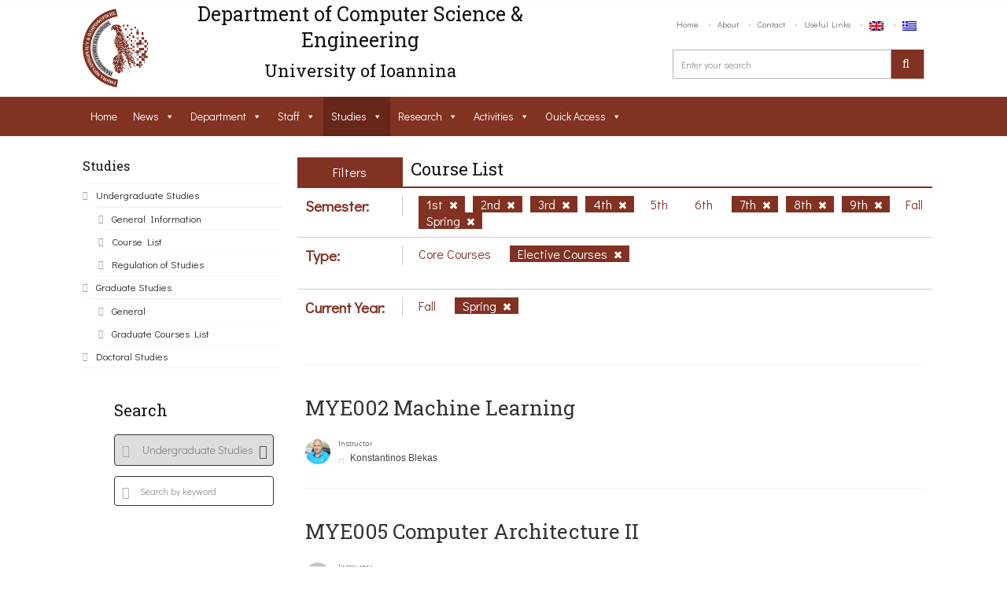

--- FILE ---
content_type: text/html; charset=UTF-8
request_url: https://www.cs.uoi.gr/studies/undergraduate-studies/course-list/?lang=en&cat=139,133,137,128,126,138,130,134&type=140
body_size: 28026
content:
<!DOCTYPE html>
<html lang="en-US"><head>
    <meta charset="UTF-8">
		            <meta name="title" content="">
            <meta name="keywords" content="">
          	<meta name="description" content="">
                <link rel="profile" href="http://gmpg.org/xfn/11">
    <link rel="pingback" href="https://www.cse.uoi.gr/xmlrpc.php">    
    <style type="text/css">
                .date-time{
	background-color: #851e24!important;
}

				
            </style>            <link rel="shortcut icon" href="https://www.cs.uoi.gr/wp-content/uploads/2016/03/logo-footer.png">
            <title>Course List &#8211; Computer Science and Engineering Department</title>
<meta name="viewport" content="width=device-width, initial-scale=1.0, maximum-scale=1.0, user-scalable=0"><meta name='robots' content='max-image-preview:large' />
<link rel="alternate" hreflang="en" href="https://www.cse.uoi.gr/studies/undergraduate-studies/course-list/?lang=en" />
<link rel="alternate" hreflang="el" href="https://www.cse.uoi.gr/spoudes/proptyxiakes-spoudes/katalogos-mathimatwn/" />
<link rel='dns-prefetch' href='//www.cse.uoi.gr' />
<link rel='dns-prefetch' href='//fonts.googleapis.com' />
<link rel='dns-prefetch' href='//s.w.org' />
<link rel="alternate" type="application/rss+xml" title="Computer Science and Engineering Department &raquo; Feed" href="https://www.cse.uoi.gr/feed/?lang=en" />
<link rel="alternate" type="application/rss+xml" title="Computer Science and Engineering Department &raquo; Comments Feed" href="https://www.cse.uoi.gr/comments/feed/?lang=en" />
<script type="text/javascript">
window._wpemojiSettings = {"baseUrl":"https:\/\/s.w.org\/images\/core\/emoji\/14.0.0\/72x72\/","ext":".png","svgUrl":"https:\/\/s.w.org\/images\/core\/emoji\/14.0.0\/svg\/","svgExt":".svg","source":{"concatemoji":"https:\/\/www.cse.uoi.gr\/wp-includes\/js\/wp-emoji-release.min.js?ver=6.0.11"}};
/*! This file is auto-generated */
!function(e,a,t){var n,r,o,i=a.createElement("canvas"),p=i.getContext&&i.getContext("2d");function s(e,t){var a=String.fromCharCode,e=(p.clearRect(0,0,i.width,i.height),p.fillText(a.apply(this,e),0,0),i.toDataURL());return p.clearRect(0,0,i.width,i.height),p.fillText(a.apply(this,t),0,0),e===i.toDataURL()}function c(e){var t=a.createElement("script");t.src=e,t.defer=t.type="text/javascript",a.getElementsByTagName("head")[0].appendChild(t)}for(o=Array("flag","emoji"),t.supports={everything:!0,everythingExceptFlag:!0},r=0;r<o.length;r++)t.supports[o[r]]=function(e){if(!p||!p.fillText)return!1;switch(p.textBaseline="top",p.font="600 32px Arial",e){case"flag":return s([127987,65039,8205,9895,65039],[127987,65039,8203,9895,65039])?!1:!s([55356,56826,55356,56819],[55356,56826,8203,55356,56819])&&!s([55356,57332,56128,56423,56128,56418,56128,56421,56128,56430,56128,56423,56128,56447],[55356,57332,8203,56128,56423,8203,56128,56418,8203,56128,56421,8203,56128,56430,8203,56128,56423,8203,56128,56447]);case"emoji":return!s([129777,127995,8205,129778,127999],[129777,127995,8203,129778,127999])}return!1}(o[r]),t.supports.everything=t.supports.everything&&t.supports[o[r]],"flag"!==o[r]&&(t.supports.everythingExceptFlag=t.supports.everythingExceptFlag&&t.supports[o[r]]);t.supports.everythingExceptFlag=t.supports.everythingExceptFlag&&!t.supports.flag,t.DOMReady=!1,t.readyCallback=function(){t.DOMReady=!0},t.supports.everything||(n=function(){t.readyCallback()},a.addEventListener?(a.addEventListener("DOMContentLoaded",n,!1),e.addEventListener("load",n,!1)):(e.attachEvent("onload",n),a.attachEvent("onreadystatechange",function(){"complete"===a.readyState&&t.readyCallback()})),(e=t.source||{}).concatemoji?c(e.concatemoji):e.wpemoji&&e.twemoji&&(c(e.twemoji),c(e.wpemoji)))}(window,document,window._wpemojiSettings);
</script>
<style type="text/css">
img.wp-smiley,
img.emoji {
	display: inline !important;
	border: none !important;
	box-shadow: none !important;
	height: 1em !important;
	width: 1em !important;
	margin: 0 0.07em !important;
	vertical-align: -0.1em !important;
	background: none !important;
	padding: 0 !important;
}
</style>
	<link rel='stylesheet' id='dashicons-css'  href='https://www.cse.uoi.gr/wp-includes/css/dashicons.min.css?ver=6.0.11' type='text/css' media='all' />
<link rel='stylesheet' id='wp-jquery-ui-dialog-css'  href='https://www.cse.uoi.gr/wp-includes/css/jquery-ui-dialog.min.css?ver=6.0.11' type='text/css' media='all' />
<link rel='stylesheet' id='font_Didact+Gothic-css'  href='//fonts.googleapis.com/css?family=Didact+Gothic%3Aregular&#038;ver=6.0.11' type='text/css' media='all' />
<link rel='stylesheet' id='font_Roboto+Slab-css'  href='//fonts.googleapis.com/css?family=Roboto+Slab%3Aregular&#038;ver=6.0.11' type='text/css' media='all' />
<link rel='stylesheet' id='wp-block-library-css'  href='https://www.cse.uoi.gr/wp-includes/css/dist/block-library/style.min.css?ver=6.0.11' type='text/css' media='all' />
<style id='global-styles-inline-css' type='text/css'>
body{--wp--preset--color--black: #000000;--wp--preset--color--cyan-bluish-gray: #abb8c3;--wp--preset--color--white: #ffffff;--wp--preset--color--pale-pink: #f78da7;--wp--preset--color--vivid-red: #cf2e2e;--wp--preset--color--luminous-vivid-orange: #ff6900;--wp--preset--color--luminous-vivid-amber: #fcb900;--wp--preset--color--light-green-cyan: #7bdcb5;--wp--preset--color--vivid-green-cyan: #00d084;--wp--preset--color--pale-cyan-blue: #8ed1fc;--wp--preset--color--vivid-cyan-blue: #0693e3;--wp--preset--color--vivid-purple: #9b51e0;--wp--preset--gradient--vivid-cyan-blue-to-vivid-purple: linear-gradient(135deg,rgba(6,147,227,1) 0%,rgb(155,81,224) 100%);--wp--preset--gradient--light-green-cyan-to-vivid-green-cyan: linear-gradient(135deg,rgb(122,220,180) 0%,rgb(0,208,130) 100%);--wp--preset--gradient--luminous-vivid-amber-to-luminous-vivid-orange: linear-gradient(135deg,rgba(252,185,0,1) 0%,rgba(255,105,0,1) 100%);--wp--preset--gradient--luminous-vivid-orange-to-vivid-red: linear-gradient(135deg,rgba(255,105,0,1) 0%,rgb(207,46,46) 100%);--wp--preset--gradient--very-light-gray-to-cyan-bluish-gray: linear-gradient(135deg,rgb(238,238,238) 0%,rgb(169,184,195) 100%);--wp--preset--gradient--cool-to-warm-spectrum: linear-gradient(135deg,rgb(74,234,220) 0%,rgb(151,120,209) 20%,rgb(207,42,186) 40%,rgb(238,44,130) 60%,rgb(251,105,98) 80%,rgb(254,248,76) 100%);--wp--preset--gradient--blush-light-purple: linear-gradient(135deg,rgb(255,206,236) 0%,rgb(152,150,240) 100%);--wp--preset--gradient--blush-bordeaux: linear-gradient(135deg,rgb(254,205,165) 0%,rgb(254,45,45) 50%,rgb(107,0,62) 100%);--wp--preset--gradient--luminous-dusk: linear-gradient(135deg,rgb(255,203,112) 0%,rgb(199,81,192) 50%,rgb(65,88,208) 100%);--wp--preset--gradient--pale-ocean: linear-gradient(135deg,rgb(255,245,203) 0%,rgb(182,227,212) 50%,rgb(51,167,181) 100%);--wp--preset--gradient--electric-grass: linear-gradient(135deg,rgb(202,248,128) 0%,rgb(113,206,126) 100%);--wp--preset--gradient--midnight: linear-gradient(135deg,rgb(2,3,129) 0%,rgb(40,116,252) 100%);--wp--preset--duotone--dark-grayscale: url('#wp-duotone-dark-grayscale');--wp--preset--duotone--grayscale: url('#wp-duotone-grayscale');--wp--preset--duotone--purple-yellow: url('#wp-duotone-purple-yellow');--wp--preset--duotone--blue-red: url('#wp-duotone-blue-red');--wp--preset--duotone--midnight: url('#wp-duotone-midnight');--wp--preset--duotone--magenta-yellow: url('#wp-duotone-magenta-yellow');--wp--preset--duotone--purple-green: url('#wp-duotone-purple-green');--wp--preset--duotone--blue-orange: url('#wp-duotone-blue-orange');--wp--preset--font-size--small: 13px;--wp--preset--font-size--medium: 20px;--wp--preset--font-size--large: 36px;--wp--preset--font-size--x-large: 42px;}.has-black-color{color: var(--wp--preset--color--black) !important;}.has-cyan-bluish-gray-color{color: var(--wp--preset--color--cyan-bluish-gray) !important;}.has-white-color{color: var(--wp--preset--color--white) !important;}.has-pale-pink-color{color: var(--wp--preset--color--pale-pink) !important;}.has-vivid-red-color{color: var(--wp--preset--color--vivid-red) !important;}.has-luminous-vivid-orange-color{color: var(--wp--preset--color--luminous-vivid-orange) !important;}.has-luminous-vivid-amber-color{color: var(--wp--preset--color--luminous-vivid-amber) !important;}.has-light-green-cyan-color{color: var(--wp--preset--color--light-green-cyan) !important;}.has-vivid-green-cyan-color{color: var(--wp--preset--color--vivid-green-cyan) !important;}.has-pale-cyan-blue-color{color: var(--wp--preset--color--pale-cyan-blue) !important;}.has-vivid-cyan-blue-color{color: var(--wp--preset--color--vivid-cyan-blue) !important;}.has-vivid-purple-color{color: var(--wp--preset--color--vivid-purple) !important;}.has-black-background-color{background-color: var(--wp--preset--color--black) !important;}.has-cyan-bluish-gray-background-color{background-color: var(--wp--preset--color--cyan-bluish-gray) !important;}.has-white-background-color{background-color: var(--wp--preset--color--white) !important;}.has-pale-pink-background-color{background-color: var(--wp--preset--color--pale-pink) !important;}.has-vivid-red-background-color{background-color: var(--wp--preset--color--vivid-red) !important;}.has-luminous-vivid-orange-background-color{background-color: var(--wp--preset--color--luminous-vivid-orange) !important;}.has-luminous-vivid-amber-background-color{background-color: var(--wp--preset--color--luminous-vivid-amber) !important;}.has-light-green-cyan-background-color{background-color: var(--wp--preset--color--light-green-cyan) !important;}.has-vivid-green-cyan-background-color{background-color: var(--wp--preset--color--vivid-green-cyan) !important;}.has-pale-cyan-blue-background-color{background-color: var(--wp--preset--color--pale-cyan-blue) !important;}.has-vivid-cyan-blue-background-color{background-color: var(--wp--preset--color--vivid-cyan-blue) !important;}.has-vivid-purple-background-color{background-color: var(--wp--preset--color--vivid-purple) !important;}.has-black-border-color{border-color: var(--wp--preset--color--black) !important;}.has-cyan-bluish-gray-border-color{border-color: var(--wp--preset--color--cyan-bluish-gray) !important;}.has-white-border-color{border-color: var(--wp--preset--color--white) !important;}.has-pale-pink-border-color{border-color: var(--wp--preset--color--pale-pink) !important;}.has-vivid-red-border-color{border-color: var(--wp--preset--color--vivid-red) !important;}.has-luminous-vivid-orange-border-color{border-color: var(--wp--preset--color--luminous-vivid-orange) !important;}.has-luminous-vivid-amber-border-color{border-color: var(--wp--preset--color--luminous-vivid-amber) !important;}.has-light-green-cyan-border-color{border-color: var(--wp--preset--color--light-green-cyan) !important;}.has-vivid-green-cyan-border-color{border-color: var(--wp--preset--color--vivid-green-cyan) !important;}.has-pale-cyan-blue-border-color{border-color: var(--wp--preset--color--pale-cyan-blue) !important;}.has-vivid-cyan-blue-border-color{border-color: var(--wp--preset--color--vivid-cyan-blue) !important;}.has-vivid-purple-border-color{border-color: var(--wp--preset--color--vivid-purple) !important;}.has-vivid-cyan-blue-to-vivid-purple-gradient-background{background: var(--wp--preset--gradient--vivid-cyan-blue-to-vivid-purple) !important;}.has-light-green-cyan-to-vivid-green-cyan-gradient-background{background: var(--wp--preset--gradient--light-green-cyan-to-vivid-green-cyan) !important;}.has-luminous-vivid-amber-to-luminous-vivid-orange-gradient-background{background: var(--wp--preset--gradient--luminous-vivid-amber-to-luminous-vivid-orange) !important;}.has-luminous-vivid-orange-to-vivid-red-gradient-background{background: var(--wp--preset--gradient--luminous-vivid-orange-to-vivid-red) !important;}.has-very-light-gray-to-cyan-bluish-gray-gradient-background{background: var(--wp--preset--gradient--very-light-gray-to-cyan-bluish-gray) !important;}.has-cool-to-warm-spectrum-gradient-background{background: var(--wp--preset--gradient--cool-to-warm-spectrum) !important;}.has-blush-light-purple-gradient-background{background: var(--wp--preset--gradient--blush-light-purple) !important;}.has-blush-bordeaux-gradient-background{background: var(--wp--preset--gradient--blush-bordeaux) !important;}.has-luminous-dusk-gradient-background{background: var(--wp--preset--gradient--luminous-dusk) !important;}.has-pale-ocean-gradient-background{background: var(--wp--preset--gradient--pale-ocean) !important;}.has-electric-grass-gradient-background{background: var(--wp--preset--gradient--electric-grass) !important;}.has-midnight-gradient-background{background: var(--wp--preset--gradient--midnight) !important;}.has-small-font-size{font-size: var(--wp--preset--font-size--small) !important;}.has-medium-font-size{font-size: var(--wp--preset--font-size--medium) !important;}.has-large-font-size{font-size: var(--wp--preset--font-size--large) !important;}.has-x-large-font-size{font-size: var(--wp--preset--font-size--x-large) !important;}
</style>
<link rel='stylesheet' id='buttons-css'  href='https://www.cse.uoi.gr/wp-includes/css/buttons.min.css?ver=6.0.11' type='text/css' media='all' />
<link rel='stylesheet' id='mediaelement-css'  href='https://www.cse.uoi.gr/wp-includes/js/mediaelement/mediaelementplayer-legacy.min.css?ver=4.2.16' type='text/css' media='all' />
<link rel='stylesheet' id='wp-mediaelement-css'  href='https://www.cse.uoi.gr/wp-includes/js/mediaelement/wp-mediaelement.min.css?ver=6.0.11' type='text/css' media='all' />
<link rel='stylesheet' id='media-views-css'  href='https://www.cse.uoi.gr/wp-includes/css/media-views.min.css?ver=6.0.11' type='text/css' media='all' />
<link rel='stylesheet' id='imgareaselect-css'  href='https://www.cse.uoi.gr/wp-includes/js/imgareaselect/imgareaselect.css?ver=0.9.8' type='text/css' media='all' />
<link rel='stylesheet' id='rs-plugin-settings-css'  href='https://www.cse.uoi.gr/wp-content/plugins/revslider/public/assets/css/settings.css?ver=5.1.6' type='text/css' media='all' />
<style id='rs-plugin-settings-inline-css' type='text/css'>
#rs-demo-id {}
</style>
<link rel='stylesheet' id='wordpress-file-upload-style-css'  href='https://www.cse.uoi.gr/wp-content/plugins/wp-file-upload/css/wordpress_file_upload_style.css?ver=6.0.11' type='text/css' media='all' />
<link rel='stylesheet' id='wordpress-file-upload-style-safe-css'  href='https://www.cse.uoi.gr/wp-content/plugins/wp-file-upload/css/wordpress_file_upload_style_safe.css?ver=6.0.11' type='text/css' media='all' />
<link rel='stylesheet' id='wordpress-file-upload-adminbar-style-css'  href='https://www.cse.uoi.gr/wp-content/plugins/wp-file-upload/css/wordpress_file_upload_adminbarstyle.css?ver=6.0.11' type='text/css' media='all' />
<link rel='stylesheet' id='jquery-ui-css-css'  href='https://www.cse.uoi.gr/wp-content/plugins/wp-file-upload/vendor/jquery/jquery-ui.min.css?ver=6.0.11' type='text/css' media='all' />
<link rel='stylesheet' id='jquery-ui-timepicker-addon-css-css'  href='https://www.cse.uoi.gr/wp-content/plugins/wp-file-upload/vendor/jquery/jquery-ui-timepicker-addon.min.css?ver=6.0.11' type='text/css' media='all' />
<link rel='stylesheet' id='megamenu-css'  href='https://www.cse.uoi.gr/wp-content/uploads/maxmegamenu/style_en.css?ver=e89549' type='text/css' media='all' />
<link rel='stylesheet' id='iconmoon_css-css'  href='https://www.cse.uoi.gr/wp-content/themes/uoc-theme/include/assets/icon/css/iconmoon.css?ver=6.0.11' type='text/css' media='all' />
<link rel='stylesheet' id='bootstrap_css-css'  href='https://www.cse.uoi.gr/wp-content/themes/uoc-theme/assets/css/bootstrap.min.css?ver=6.0.11' type='text/css' media='all' />
<link rel='stylesheet' id='style_css-css'  href='https://www.cse.uoi.gr/wp-content/themes/uoc-theme/style.css?ver=6.0.11' type='text/css' media='all' />
<link rel='stylesheet' id='owl_carousel-css'  href='https://www.cse.uoi.gr/wp-content/themes/uoc-theme/assets/css/owl.carousel.css?ver=6.0.11' type='text/css' media='all' />
<link rel='stylesheet' id='widget_css-css'  href='https://www.cse.uoi.gr/wp-content/themes/uoc-theme/assets/css/widget.css?ver=6.0.11' type='text/css' media='all' />
<link rel='stylesheet' id='datepicker_css-css'  href='https://www.cse.uoi.gr/wp-content/themes/uoc-theme/assets/css/jquery.datetimepicker.css?ver=6.0.11' type='text/css' media='all' />
<link rel='stylesheet' id='responsive_css-css'  href='https://www.cse.uoi.gr/wp-content/themes/uoc-theme/assets/css/responsive.css?ver=6.0.11' type='text/css' media='all' />
<link rel='stylesheet' id='bootstrap-theme_css-css'  href='https://www.cse.uoi.gr/wp-content/themes/uoc-theme/assets/css/bootstrap-theme.css?ver=6.0.11' type='text/css' media='all' />
<link rel='stylesheet' id='prettyPhoto_css-css'  href='https://www.cse.uoi.gr/wp-content/themes/uoc-theme/assets/css/prettyphoto.css?ver=6.0.11' type='text/css' media='all' />
<link rel='stylesheet' id='flexslider_css-css'  href='https://www.cse.uoi.gr/wp-content/themes/uoc-theme/assets/css/flexslider.css?ver=6.0.11' type='text/css' media='all' />
<link rel='stylesheet' id='theme_style_css-css'  href='https://www.cse.uoi.gr/wp-content/themes/uoc-theme/include/theme_styles.php?ver=6.0.11' type='text/css' media='all' />
<link rel='stylesheet' id='js_composer_custom_css-css'  href='//www.cse.uoi.gr/wp-content/uploads/js_composer/custom.css?ver=4.11' type='text/css' media='all' />
<script type='text/javascript' src='https://www.cse.uoi.gr/wp-includes/js/jquery/jquery.min.js?ver=3.6.0' id='jquery-core-js'></script>
<script type='text/javascript' src='https://www.cse.uoi.gr/wp-includes/js/jquery/jquery-migrate.min.js?ver=3.3.2' id='jquery-migrate-js'></script>
<script type='text/javascript' src='https://www.cse.uoi.gr/wp-includes/js/jquery/ui/core.min.js?ver=1.13.1' id='jquery-ui-core-js'></script>
<script type='text/javascript' id='utils-js-extra'>
/* <![CDATA[ */
var userSettings = {"url":"\/","uid":"0","time":"1768889329","secure":"1"};
/* ]]> */
</script>
<script type='text/javascript' src='https://www.cse.uoi.gr/wp-includes/js/utils.min.js?ver=6.0.11' id='utils-js'></script>
<script type='text/javascript' src='https://www.cse.uoi.gr/wp-includes/js/plupload/moxie.min.js?ver=1.3.5' id='moxiejs-js'></script>
<script type='text/javascript' src='https://www.cse.uoi.gr/wp-includes/js/plupload/plupload.min.js?ver=2.1.9' id='plupload-js'></script>
<!--[if lt IE 8]>
<script type='text/javascript' src='https://www.cse.uoi.gr/wp-includes/js/json2.min.js?ver=2015-05-03' id='json2-js'></script>
<![endif]-->
<script type='text/javascript' src='https://www.cse.uoi.gr/wp-content/plugins/revslider/public/assets/js/jquery.themepunch.tools.min.js?ver=5.1.6' id='tp-tools-js'></script>
<script type='text/javascript' src='https://www.cse.uoi.gr/wp-content/plugins/revslider/public/assets/js/jquery.themepunch.revolution.min.js?ver=5.1.6' id='revmin-js'></script>
<script type='text/javascript' src='https://www.cse.uoi.gr/wp-content/plugins/wp-file-upload/js/wordpress_file_upload_functions.js?ver=6.0.11' id='wordpress_file_upload_script-js'></script>
<script type='text/javascript' src='https://www.cse.uoi.gr/wp-includes/js/jquery/ui/datepicker.min.js?ver=1.13.1' id='jquery-ui-datepicker-js'></script>
<script type='text/javascript' id='jquery-ui-datepicker-js-after'>
jQuery(function(jQuery){jQuery.datepicker.setDefaults({"closeText":"Close","currentText":"Today","monthNames":["January","February","March","April","May","June","July","August","September","October","November","December"],"monthNamesShort":["Jan","Feb","Mar","Apr","May","Jun","Jul","Aug","Sep","Oct","Nov","Dec"],"nextText":"Next","prevText":"Previous","dayNames":["Sunday","Monday","Tuesday","Wednesday","Thursday","Friday","Saturday"],"dayNamesShort":["Sun","Mon","Tue","Wed","Thu","Fri","Sat"],"dayNamesMin":["S","M","T","W","T","F","S"],"dateFormat":"d MM yy","firstDay":1,"isRTL":false});});
</script>
<script type='text/javascript' src='https://www.cse.uoi.gr/wp-content/plugins/wp-file-upload/vendor/jquery/jquery-ui-timepicker-addon.min.js?ver=6.0.11' id='jquery-ui-timepicker-addon-js-js'></script>
<script type='text/javascript' src='https://www.cse.uoi.gr/wp-content/themes/uoc-theme/assets/scripts/bootstrap.min.js?ver=6.0.11' id='bootstrap.min_script-js'></script>
<script type='text/javascript' src='https://www.cse.uoi.gr/wp-content/themes/uoc-theme/assets/scripts/counter.js?ver=6.0.11' id='counter_script-js'></script>
<link rel="https://api.w.org/" href="https://www.cse.uoi.gr/wp-json/" /><link rel="alternate" type="application/json" href="https://www.cse.uoi.gr/wp-json/wp/v2/pages/4329" /><link rel="EditURI" type="application/rsd+xml" title="RSD" href="https://www.cse.uoi.gr/xmlrpc.php?rsd" />
<link rel="wlwmanifest" type="application/wlwmanifest+xml" href="https://www.cse.uoi.gr/wp-includes/wlwmanifest.xml" /> 
<meta name="generator" content="WordPress 6.0.11" />
<link rel="canonical" href="https://www.cse.uoi.gr/studies/undergraduate-studies/course-list/?lang=en" />
<link rel='shortlink' href='https://www.cse.uoi.gr/?p=4329&#038;lang=en' />
<link rel="alternate" type="application/json+oembed" href="https://www.cse.uoi.gr/wp-json/oembed/1.0/embed?url=https%3A%2F%2Fwww.cse.uoi.gr%2Fstudies%2Fundergraduate-studies%2Fcourse-list%2F%3Flang%3Den" />
<link rel="alternate" type="text/xml+oembed" href="https://www.cse.uoi.gr/wp-json/oembed/1.0/embed?url=https%3A%2F%2Fwww.cse.uoi.gr%2Fstudies%2Fundergraduate-studies%2Fcourse-list%2F%3Flang%3Den&#038;format=xml" />
<meta name="generator" content="WPML ver:4.2.5 stt:1,13;" />
<meta name="generator" content="Powered by Visual Composer - drag and drop page builder for WordPress."/>
<!--[if lte IE 9]><link rel="stylesheet" type="text/css" href="https://www.cse.uoi.gr/wp-content/plugins/js_composer/assets/css/vc_lte_ie9.min.css" media="screen"><![endif]--><!--[if IE  8]><link rel="stylesheet" type="text/css" href="https://www.cse.uoi.gr/wp-content/plugins/js_composer/assets/css/vc-ie8.min.css" media="screen"><![endif]--><meta name="generator" content="Powered by Slider Revolution 5.1.6 - responsive, Mobile-Friendly Slider Plugin for WordPress with comfortable drag and drop interface." />
<link rel="alternate" type="application/rss+xml" title="RSS" href="https://www.cse.uoi.gr/?lang=en/rsslatest.xml" /><noscript><style type="text/css"> .wpb_animate_when_almost_visible { opacity: 1; }</style></noscript><style type="text/css">/** Mega Menu CSS: fs **/</style>
    <style type="text/css">
    	    </style>
    <script defer src="https://use.fontawesome.com/releases/v5.0.8/js/all.js"></script>


    </head>
    <body class="page-template page-template-display_courses_template page-template-display_courses_template-php page page-id-4329 page-child parent-pageid-4288  cbp-spmenu-push mega-menu-main-menu wpb-js-composer js-comp-ver-4.11 vc_responsive">


<div id="fb-root"></div>
<script>(function(d, s, id) {
  var js, fjs = d.getElementsByTagName(s)[0];
  if (d.getElementById(id)) return;
  js = d.createElement(s); js.id = id;
  js.src = "//connect.facebook.net/en_US/sdk.js#xfbml=1&version=v2.5";
  fjs.parentNode.insertBefore(js, fjs);
}(document, 'script', 'facebook-jssdk'));</script>



		        <!-- Wrapper -->
        <div class="wrapper wrapper_full_width">
			



        <!-- Header 1 Start -->
        <header id="main-header">
             



        <div class="container">
            <div class="row">
                        <div class="col-md-1">
            <a href="https://www.cse.uoi.gr/?lang=en" class="logo">
                <img src="https://www.cs.uoi.gr/wp-content/uploads/2016/03/logo-footer.png" alt="Computer Science and Engineering Department"></a>
        </div>
        <div class="col-md-6 site_name_wrapper">
            <!--<a href="" class="logo">
                </a>-->
              <h1 id="site_name" style="font-size: 25px!important;">Department of Computer Science & Engineering </h1>
 <h3 style="text-align:center;margin-top: 0;padding-top: 0"> University of Ioannina</h3>
        </div>

                        <div class="col-md-5">
                    <div class="right-side">
                        <nav class="top-nav">
                            <ul id="menu-top-menu-en" class=""><li id="menu-item-4588" class="menu-item menu-item-type-post_type menu-item-object-page menu-item-home menu-item-4588"><a href="https://www.cse.uoi.gr/?lang=en">Home</a></li>
<li id="menu-item-4589" class="menu-item menu-item-type-post_type menu-item-object-page menu-item-4589"><a href="https://www.cse.uoi.gr/about/?lang=en">About</a></li>
<li id="menu-item-4590" class="menu-item menu-item-type-post_type menu-item-object-page menu-item-4590"><a href="https://www.cse.uoi.gr/contact/?lang=en">Contact</a></li>
<li id="menu-item-4591" class="menu-item menu-item-type-post_type menu-item-object-page menu-item-4591"><a href="https://www.cse.uoi.gr/useful-links/?lang=en">Useful Links</a></li>
<li id="menu-item-wpml-ls-3-en" class="menu-item wpml-ls-slot-3 wpml-ls-item wpml-ls-item-en wpml-ls-current-language wpml-ls-menu-item wpml-ls-first-item menu-item-type-wpml_ls_menu_item menu-item-object-wpml_ls_menu_item menu-item-wpml-ls-3-en"><a href="https://www.cse.uoi.gr/studies/undergraduate-studies/course-list/?lang=en"><img class="wpml-ls-flag" src="https://www.cse.uoi.gr/wp-content/plugins/sitepress-multilingual-cms/res/flags/en.png" alt="en" title="English"></a></li>
<li id="menu-item-wpml-ls-3-el" class="menu-item wpml-ls-slot-3 wpml-ls-item wpml-ls-item-el wpml-ls-menu-item wpml-ls-last-item menu-item-type-wpml_ls_menu_item menu-item-object-wpml_ls_menu_item menu-item-wpml-ls-3-el"><a href="https://www.cse.uoi.gr/spoudes/proptyxiakes-spoudes/katalogos-mathimatwn/"><img class="wpml-ls-flag" src="https://www.cse.uoi.gr/wp-content/plugins/sitepress-multilingual-cms/res/flags/el.png" alt="el" title="Ελληνικα"></a></li>
</ul>                        </nav>
                        <div class="header-search">
                                    <form method="get" action="https://www.cse.uoi.gr/?lang=en" >
            <span>Search</span>
            <input type="text" value="" name="s" id="s"   placeholder="Enter your search" />
            <input type="hidden" name="lang" value="en"/>
            <label><input type="submit" value=""></label>
        </form>

                                </div>
                    </div>
                </div>
            </div>
        </div>
        
                    <div class="main-nav ">
                        <div class="container" style="background:none!important;">
                        <nav class="navigation">
                            <!--<a class="cs-click-menu" href="#">
                                <i class="icon-align-justify"></i>
                            </a>-->
                            
                        </nav>
                        <nav id="site-navigation" role="navigation"><div id="main-menu" class="main-menu-container"><div class="site-container"><div id="mega-menu-wrap-main-menu" class="mega-menu-wrap"><div class="mega-menu-toggle" tabindex="0" onchange="checkDisplay()"><div class="mega-toggle-blocks-left"></div><div class="mega-toggle-blocks-center"></div><div class="mega-toggle-blocks-right" ><div class='mega-toggle-block mega-menu-toggle-block mega-toggle-block-1' id='mega-toggle-block-1' ><span class='mega-toggle-label'><span class='mega-toggle-label-closed'>MENU</span><span class='mega-toggle-label-open'>MENU</span></span></div></div></div><ul id="mega-menu-main-menu" class="mega-menu mega-menu-horizontal mega-no-js" data-event="hover" data-effect="fade_up" data-effect-speed="200" data-effect-mobile="slide" data-effect-speed-mobile="200" data-second-click="close" data-document-click="collapse" data-vertical-behaviour="accordion" data-breakpoint="796" data-unbind="true"><li class='mega-menu-item mega-menu-item-type-post_type mega-menu-item-object-page mega-menu-item-home mega-align-bottom-left mega-menu-flyout mega-menu-item-4401' id='mega-menu-item-4401'><a class="mega-menu-link" href="https://www.cse.uoi.gr/?lang=en" tabindex="0">Home</a></li><li class='mega-menu-item mega-menu-item-type-post_type mega-menu-item-object-page mega-menu-item-has-children mega-align-bottom-left mega-menu-flyout mega-menu-item-4444' id='mega-menu-item-4444'><a class="mega-menu-link" href="https://www.cse.uoi.gr/news/?lang=en" aria-haspopup="true" tabindex="0">News</a>
<ul class="mega-sub-menu">
<li class='mega-menu-item mega-menu-item-type-post_type mega-menu-item-object-page mega-menu-item-4445' id='mega-menu-item-4445'><a class="mega-menu-link" href="https://www.cse.uoi.gr/news/public-news/?lang=en">Public News</a></li><li class='mega-menu-item mega-menu-item-type-post_type mega-menu-item-object-page mega-menu-item-4446' id='mega-menu-item-4446'><a class="mega-menu-link" href="https://www.cse.uoi.gr/news/undergraduate-studies-news/?lang=en">Undergraduate Studies</a></li><li class='mega-menu-item mega-menu-item-type-post_type mega-menu-item-object-page mega-menu-item-4448' id='mega-menu-item-4448'><a class="mega-menu-link" href="https://www.cse.uoi.gr/news/graduate-studies-news/?lang=en">Graduate Studies</a></li><li class='mega-menu-item mega-menu-item-type-post_type mega-menu-item-object-page mega-menu-item-4447' id='mega-menu-item-4447'><a class="mega-menu-link" href="https://www.cse.uoi.gr/news/calls/?lang=en">Calls</a></li><li class='mega-menu-item mega-menu-item-type-post_type mega-menu-item-object-page mega-menu-item-4449' id='mega-menu-item-4449'><a class="mega-menu-link" href="https://www.cse.uoi.gr/news/department-distinctions/?lang=en">Department Distinctions</a></li></ul>
</li><li class='mega-menu-item mega-menu-item-type-post_type mega-menu-item-object-page mega-menu-item-has-children mega-align-bottom-left mega-menu-flyout mega-menu-item-4402' id='mega-menu-item-4402'><a class="mega-menu-link" href="https://www.cse.uoi.gr/about/?lang=en" aria-haspopup="true" tabindex="0">Department</a>
<ul class="mega-sub-menu">
<li class='mega-menu-item mega-menu-item-type-post_type mega-menu-item-object-page mega-menu-item-has-children mega-menu-item-4357' id='mega-menu-item-4357'><a class="mega-menu-link" href="https://www.cse.uoi.gr/about/?lang=en" aria-haspopup="true">About</a>
	<ul class="mega-sub-menu">
<li class='mega-menu-item mega-menu-item-type-post_type mega-menu-item-object-page mega-menu-item-4358' id='mega-menu-item-4358'><a class="mega-menu-link" href="https://www.cse.uoi.gr/about/%ce%b9%cf%83%cf%84%ce%bf%cf%81%ce%b9%ce%ba%cf%8c/?lang=en">Department's History</a></li><li class='mega-menu-item mega-menu-item-type-post_type mega-menu-item-object-page mega-menu-item-4359' id='mega-menu-item-4359'><a class="mega-menu-link" href="https://www.cse.uoi.gr/about/quality-assurance/?lang=en">Quality Assurance</a></li>	</ul>
</li><li class='mega-menu-item mega-menu-item-type-post_type mega-menu-item-object-page mega-menu-item-4360' id='mega-menu-item-4360'><a class="mega-menu-link" href="https://www.cse.uoi.gr/administration/?lang=en">Administration</a></li><li class='mega-menu-item mega-menu-item-type-post_type mega-menu-item-object-page mega-menu-item-has-children mega-menu-item-4361' id='mega-menu-item-4361'><a class="mega-menu-link" href="https://www.cse.uoi.gr/facilities/?lang=en" aria-haspopup="true">Facilities</a>
	<ul class="mega-sub-menu">
<li class='mega-menu-item mega-menu-item-type-post_type mega-menu-item-object-page mega-menu-item-4362' id='mega-menu-item-4362'><a class="mega-menu-link" href="https://www.cse.uoi.gr/facilities/building/?lang=en">Building</a></li><li class='mega-menu-item mega-menu-item-type-post_type mega-menu-item-object-page mega-menu-item-4363' id='mega-menu-item-4363'><a class="mega-menu-link" href="https://www.cse.uoi.gr/facilities/computer-center/?lang=en">Computer Center</a></li><li class='mega-menu-item mega-menu-item-type-post_type mega-menu-item-object-page mega-menu-item-4364' id='mega-menu-item-4364'><a class="mega-menu-link" href="https://www.cse.uoi.gr/facilities/reading-area/?lang=en">Reading Area</a></li><li class='mega-menu-item mega-menu-item-type-post_type mega-menu-item-object-page mega-menu-item-4365' id='mega-menu-item-4365'><a class="mega-menu-link" href="https://www.cse.uoi.gr/facilities/undergraduate-labs/?lang=en">Undergraduate  Labs</a></li>	</ul>
</li></ul>
</li><li class='mega-menu-item mega-menu-item-type-post_type mega-menu-item-object-page mega-menu-item-has-children mega-align-bottom-left mega-menu-flyout mega-menu-item-4745' id='mega-menu-item-4745'><a class="mega-menu-link" href="https://www.cse.uoi.gr/staff/teaching-faculty/?lang=en" aria-haspopup="true" tabindex="0">Staff</a>
<ul class="mega-sub-menu">
<li class='mega-menu-item mega-menu-item-type-custom mega-menu-item-object-custom mega-menu-item-4747' id='mega-menu-item-4747'><a class="mega-menu-link" href="https://www.cs.uoi.gr/staff/teaching-faculty/?cat=155&#038;lang=en">Teaching Faculty</a></li><li class='mega-menu-item mega-menu-item-type-post_type mega-menu-item-object-page mega-menu-item-4413' id='mega-menu-item-4413'><a class="mega-menu-link" href="https://www.cse.uoi.gr/staff/administrative-staff/?lang=en">Administrative Staff</a></li></ul>
</li><li class='mega-menu-item mega-menu-item-type-post_type mega-menu-item-object-page mega-current-page-ancestor mega-current-menu-ancestor mega-current_page_ancestor mega-menu-item-has-children mega-align-bottom-left mega-menu-flyout mega-menu-item-4415' id='mega-menu-item-4415'><a class="mega-menu-link" href="https://www.cse.uoi.gr/studies/?lang=en" aria-haspopup="true" tabindex="0">Studies</a>
<ul class="mega-sub-menu">
<li class='mega-menu-item mega-menu-item-type-post_type mega-menu-item-object-page mega-current-page-ancestor mega-current-menu-ancestor mega-current-menu-parent mega-current-page-parent mega-current_page_parent mega-current_page_ancestor mega-menu-item-has-children mega-menu-item-4366' id='mega-menu-item-4366'><a class="mega-menu-link" href="https://www.cse.uoi.gr/studies/undergraduate-studies/?lang=en" aria-haspopup="true">Undergraduate Studies</a>
	<ul class="mega-sub-menu">
<li class='mega-menu-item mega-menu-item-type-post_type mega-menu-item-object-page mega-menu-item-4368' id='mega-menu-item-4368'><a class="mega-menu-link" href="https://www.cse.uoi.gr/studies/undergraduate-studies/general-information/?lang=en">General Information</a></li><li class='mega-menu-item mega-menu-item-type-post_type mega-menu-item-object-page mega-current-menu-item mega-page_item mega-page-item-4329 mega-current_page_item mega-menu-item-4367' id='mega-menu-item-4367'><a class="mega-menu-link" href="https://www.cse.uoi.gr/studies/undergraduate-studies/course-list/?lang=en">Course List</a></li><li class='mega-menu-item mega-menu-item-type-post_type mega-menu-item-object-page mega-menu-item-4369' id='mega-menu-item-4369'><a class="mega-menu-link" href="https://www.cse.uoi.gr/studies/undergraduate-studies/regulation-of-studies/?lang=en">Regulation of Studies</a></li>	</ul>
</li><li class='mega-menu-item mega-menu-item-type-post_type mega-menu-item-object-page mega-menu-item-has-children mega-menu-item-4370' id='mega-menu-item-4370'><a class="mega-menu-link" href="https://www.cse.uoi.gr/studies/graduate-studies/?lang=en" aria-haspopup="true">Graduate Studies</a>
	<ul class="mega-sub-menu">
<li class='mega-menu-item mega-menu-item-type-post_type mega-menu-item-object-page mega-menu-item-4371' id='mega-menu-item-4371'><a class="mega-menu-link" href="https://www.cse.uoi.gr/studies/graduate-studies/general/?lang=en">General</a></li><li class='mega-menu-item mega-menu-item-type-post_type mega-menu-item-object-page mega-menu-item-4372' id='mega-menu-item-4372'><a class="mega-menu-link" href="https://www.cse.uoi.gr/studies/graduate-studies/graduate-courses-list/?lang=en">Graduate Courses List</a></li>	</ul>
</li><li class='mega-menu-item mega-menu-item-type-post_type mega-menu-item-object-page mega-menu-item-4373' id='mega-menu-item-4373'><a class="mega-menu-link" href="https://www.cse.uoi.gr/studies/doctoral-studies/?lang=en">Doctoral Studies</a></li></ul>
</li><li class='mega-menu-item mega-menu-item-type-post_type mega-menu-item-object-page mega-menu-item-has-children mega-align-bottom-left mega-menu-flyout mega-menu-item-4374' id='mega-menu-item-4374'><a class="mega-menu-link" href="https://www.cse.uoi.gr/research/?lang=en" aria-haspopup="true" tabindex="0">Research</a>
<ul class="mega-sub-menu">
<li class='mega-menu-item mega-menu-item-type-post_type mega-menu-item-object-page mega-menu-item-4375' id='mega-menu-item-4375'><a class="mega-menu-link" href="https://www.cse.uoi.gr/research/laboratories/?lang=en">Laboratories</a></li><li class='mega-menu-item mega-menu-item-type-post_type mega-menu-item-object-page mega-menu-item-4376' id='mega-menu-item-4376'><a class="mega-menu-link" href="https://www.cse.uoi.gr/research/research-areas/?lang=en">Research Areas</a></li><li class='mega-menu-item mega-menu-item-type-custom mega-menu-item-object-custom mega-menu-item-5174' id='mega-menu-item-5174'><a class="mega-menu-link" href="https://www.cs.uoi.gr/tech_reports/">Publications</a></li></ul>
</li><li class='mega-menu-item mega-menu-item-type-post_type mega-menu-item-object-page mega-menu-item-has-children mega-align-bottom-left mega-menu-flyout mega-menu-item-4464' id='mega-menu-item-4464'><a class="mega-menu-link" href="https://www.cse.uoi.gr/activities/?lang=en" aria-haspopup="true" tabindex="0">Activities</a>
<ul class="mega-sub-menu">
<li class='mega-menu-item mega-menu-item-type-post_type mega-menu-item-object-page mega-menu-item-4465' id='mega-menu-item-4465'><a class="mega-menu-link" href="https://www.cse.uoi.gr/activities/conference/?lang=en">Conference</a></li><li class='mega-menu-item mega-menu-item-type-post_type mega-menu-item-object-page mega-menu-item-4466' id='mega-menu-item-4466'><a class="mega-menu-link" href="https://www.cse.uoi.gr/activities/seminars/?lang=en">Seminars</a></li><li class='mega-menu-item mega-menu-item-type-post_type mega-menu-item-object-page mega-menu-item-4467' id='mega-menu-item-4467'><a class="mega-menu-link" href="https://www.cse.uoi.gr/activities/events/?lang=en">Events</a></li></ul>
</li><li class='mega-menu-item mega-menu-item-type-post_type mega-menu-item-object-page mega-menu-item-has-children mega-align-bottom-left mega-menu-flyout mega-menu-item-4637' id='mega-menu-item-4637'><a class="mega-menu-link" href="https://www.cse.uoi.gr/ouick-access/?lang=en" aria-haspopup="true" tabindex="0">Ouick Access</a>
<ul class="mega-sub-menu">
<li class='mega-menu-item mega-menu-item-type-custom mega-menu-item-object-custom mega-menu-item-5026' id='mega-menu-item-5026'><a class="mega-menu-link" href="https://www.cs.uoi.gr/academic-year-programm/?lang=en">Lectures Weekly Schedule</a></li><li class='mega-menu-item mega-menu-item-type-custom mega-menu-item-object-custom mega-menu-item-5027' id='mega-menu-item-5027'><a class="mega-menu-link" href="https://www.cs.uoi.gr/academic-year-programm/?lang=en">Labs Weekly Schedule</a></li></ul>
</li></ul></div> <div class="clearboth"></div></div></div></nav><!-- #site-navigation -->                         </div>
                    </div>
             
       

                </header>
                    <!-- Main Content Section -->
            <main id="main-content">
                <!-- Main Section -->
                <div class="main-section">
<style>
a.filter-item:hover {
    background: #813223;
    color: #fff;
}
a.item-active {
    background: #813223;
    color: #fff;
}
ul.course-tags li:hover {
    color: #813223;
}
.course-tags:hover {
    color: #813223!important;
}
.cs-courses.listing-view article .cs-text .course-tags li:hover {
    color: #813223 !important;
}
</style>
<!-- PageSection Start -->
<section class="page-section" style=" padding: 0; ">
    <!-- Container -->
    <div class="container">
        <!-- Row -->
        <div class="row">
            <!--Left Sidebar Starts-->
                            <div class="page-sidebar">
                    <div class="widget widget_nav_menu"><div class="widget-section-title"><h6>Studies</h6></div><div class="menu-studies-container"><ul id="menu-studies" class="menu"><li id="menu-item-4390" class="menu-item menu-item-type-post_type menu-item-object-page current-page-ancestor current-menu-ancestor current-menu-parent current-page-parent current_page_parent current_page_ancestor menu-item-has-children menu-item-4390"><a href="https://www.cse.uoi.gr/studies/undergraduate-studies/?lang=en">Undergraduate Studies</a>
<ul class="sub-menu">
	<li id="menu-item-4392" class="menu-item menu-item-type-post_type menu-item-object-page menu-item-4392"><a href="https://www.cse.uoi.gr/studies/undergraduate-studies/general-information/?lang=en">General Information</a></li>
	<li id="menu-item-4391" class="menu-item menu-item-type-post_type menu-item-object-page current-menu-item page_item page-item-4329 current_page_item menu-item-4391"><a href="https://www.cse.uoi.gr/studies/undergraduate-studies/course-list/?lang=en" aria-current="page">Course List</a></li>
	<li id="menu-item-4393" class="menu-item menu-item-type-post_type menu-item-object-page menu-item-4393"><a href="https://www.cse.uoi.gr/studies/undergraduate-studies/regulation-of-studies/?lang=en">Regulation of Studies</a></li>
</ul>
</li>
<li id="menu-item-4387" class="menu-item menu-item-type-post_type menu-item-object-page menu-item-has-children menu-item-4387"><a href="https://www.cse.uoi.gr/studies/graduate-studies/?lang=en">Graduate Studies</a>
<ul class="sub-menu">
	<li id="menu-item-4388" class="menu-item menu-item-type-post_type menu-item-object-page menu-item-4388"><a href="https://www.cse.uoi.gr/studies/graduate-studies/general/?lang=en">General</a></li>
	<li id="menu-item-4389" class="menu-item menu-item-type-post_type menu-item-object-page menu-item-4389"><a href="https://www.cse.uoi.gr/studies/graduate-studies/graduate-courses-list/?lang=en">Graduate Courses List</a></li>
</ul>
</li>
<li id="menu-item-4394" class="menu-item menu-item-type-post_type menu-item-object-page menu-item-4394"><a href="https://www.cse.uoi.gr/studies/doctoral-studies/?lang=en">Doctoral Studies</a></li>
</ul></div></div>                <div class="col-md-12" >
                                        <div class="cs-section-title"> <h2></h2> </div>
                                        <div class="search-course" >
                         
                        <span >
                        <h4>Search</h4></span>
                                                <form action="https://www.cse.uoi.gr/courses-results/?lang=en" method="get">
                            <ul>
                                
                                <li>
                                    <i class="icon-graduation"></i>
                                    <label class="select-style ">
            <select  name='cat' id='cat' class='postform' >
	<option class="level-0" value="127">Undergraduate Studies</option>
	<option class="level-0" value="129">Fall Semester</option>
	<option class="level-0" value="130">Spring Semester</option>
	<option class="level-0" value="142">Graduate Studies</option>
</select>
                                    </label>

                                </li>
                                <li  > <i class="icon-book8"></i>


                                    <input type="text" value="" placeholder="Search by keyword" name="uoc_title" > </li>
                                
                                <li id="hidden_campus">
                                    <i class="icon-world"></i>
                                    <label class="select-style">
                                        <select name="cs_campus" >
                                            <!--<option></option>-->
                                                            <!--<option value="4953">University of Ioannina</option>-->
                                                    <option value="4953">University of Ioannina</option>
                                                    </select>
                                    </label>
                                </li>
                                <!--<li class="search-submit">
                                    <i class="icon-search3"></i>
                                    <input type="submit" value="Search">
                                    <a href="#"><i class="icon-arrow-right8"></i> </a>
                                </li>-->
                            </ul>
                        </form>

                    </div>
                </div>

            <div class="widget widget_text">			<div class="textwidget">
<hr></div>
		</div>                </div>
                        <!--Left Sidebar End-->                
            <!-- Page Detail Start -->
            <div class="page-content">
                <!-- Blog Post Start -->
                                
                <div class="section-fullwidth">
                    <div class="element-size-100">
                        <div class="cs-blog cs-blog-medium lightbox col-md-12">
                            
                            
                                <div class="row" style="border-bottom: 2px solid #813223">
    <div class="col-md-2" style="margin: 0 -4px 0px 0;background: #813223;">
                <p style="color:#fff;padding:5px 0;margin:0;width:100%;text-align:center">Filters</p>
                
    </div>
    <div class="col-md-10" style="margin: 0 -4px 0px 0;padding-bottom:0">
    <h3>Course List</h3>
    </div>
    </div>
    <div class="row" style="padding-top:10px;">
        <div class="col-md-2" style="margin: 0 -4px 10px 0;border-right: 1px solid #ccc;">
                    <span style="font-size:1.2em;color:#813223;font-weight:bold; " >Semester:</span>
                
        </div>
        <div class="col-md-10" style="margin: 0 -4px 10px 0;">
        
    
    <a style="margin-left:10px;" class="filter-item item-active" href="?lang=en&cat=139,133,137,126,138,130,134&type=140"><span style="padding: 10px;">1st <i style="font-size: 12px;position: relative;top: -1px; margin-left: 5px; margin-top: -7px;" class="fa fa-times"></i></span></a><a style="margin-left:10px;" class="filter-item item-active" href="?lang=en&cat=139,133,137,128,138,130,134&type=140"><span style="padding: 10px;">2nd <i style="font-size: 12px;position: relative;top: -1px; margin-left: 5px; margin-top: -7px;" class="fa fa-times"></i></span></a><a style="margin-left:10px;" class="filter-item item-active" href="?lang=en&cat=139,137,128,126,138,130,134&type=140"><span style="padding: 10px;">3rd <i style="font-size: 12px;position: relative;top: -1px; margin-left: 5px; margin-top: -7px;" class="fa fa-times"></i></span></a><a style="margin-left:10px;" class="filter-item item-active" href="?lang=en&cat=139,133,137,128,126,138,130&type=140"><span style="padding: 10px;">4th <i style="font-size: 12px;position: relative;top: -1px; margin-left: 5px; margin-top: -7px;" class="fa fa-times"></i></span></a><a style="margin-left:10px;" class="filter-item" href="?lang=en&cat=139,133,137,128,126,138,130,134,135&type=140"><span style="padding: 10px;">5th </span></a><a style="margin-left:10px;" class="filter-item" href="?lang=en&cat=139,133,137,128,126,138,130,134,136&type=140"><span style="padding: 10px;">6th </span></a><a style="margin-left:10px;" class="filter-item item-active" href="?lang=en&cat=139,133,128,126,138,130,134&type=140"><span style="padding: 10px;">7th <i style="font-size: 12px;position: relative;top: -1px; margin-left: 5px; margin-top: -7px;" class="fa fa-times"></i></span></a><a style="margin-left:10px;" class="filter-item item-active" href="?lang=en&cat=139,133,137,128,126,130,134&type=140"><span style="padding: 10px;">8th <i style="font-size: 12px;position: relative;top: -1px; margin-left: 5px; margin-top: -7px;" class="fa fa-times"></i></span></a><a style="margin-left:10px;" class="filter-item item-active" href="?lang=en&cat=133,137,128,126,138,130,134&type=140"><span style="padding: 10px;">9th <i style="font-size: 12px;position: relative;top: -1px; margin-left: 5px; margin-top: -7px;" class="fa fa-times"></i></span></a><a style="margin-left:10px;" class="filter-item" href="?lang=en&cat=139,133,137,128,126,138,130,134,129&type=140"><span style="padding: 10px;">Fall </span></a><a style="margin-left:10px;" class="filter-item item-active" href="?lang=en&cat=139,133,137,128,126,138,134&type=140"><span style="padding: 10px;">Spring <i style="font-size: 12px;position: relative;top: -1px; margin-left: 5px; margin-top: -7px;" class="fa fa-times"></i></span></a> 

</div>
    </div>
    <div class="row" style="padding-top:10px; border-top: 1px solid #ccc;">
        <div class="col-md-2" style="border-right: 1px solid #ccc;">
                    <span style="font-size:1.2em;color:#813223;font-weight:bold; " >Type:</span>
        
   
    </div>
    <a style="margin-left:10px;" class="filter-item" href="?lang=en&cat=139,133,137,128,126,138,130,134&type=140,131"><span style="padding: 10px;">Core Courses </span></a><a style="margin-left:10px;" class="filter-item item-active" href="?lang=en&cat=139,133,137,128,126,138,130,134&type="><span style="padding: 10px;">Elective Courses <i style="font-size: 12px;position: relative;top: -1px; margin-left: 5px; margin-top: -7px;" class="fa fa-times"></i></span></a>    </div>

        <div class="row" style="padding-top:10px; border-top: 1px solid #ccc;">
        <div class="col-md-2" style="border-right: 1px solid #ccc;">
                    <span style="font-size:1.2em;color:#813223;font-weight:bold; " >Current Year:</span>
        
    
    </div>
    <a style="margin-left:10px;" class="filter-item" href="?lang=en&cat=139,133,137,128,126,138,130,134,129&type=140"><span style="padding: 10px;">Fall </span></a><a style="margin-left:10px;" class="filter-item item-active" href="?lang=en&cat=139,133,137,128,126,138,134&type=140"><span style="padding: 10px;">Spring <i style="font-size: 12px;position: relative;top: -1px; margin-left: 5px; margin-top: -7px;" class="fa fa-times"></i></span></a>    </div>
    </div>
    </div>


        <div class="cs-courses listing-view default-courses col-md-12">
    <!--<h3></h3>-->
        <!--<h3></h3>-->
    
                <article>
                    <!--<figure>
                        <a href="https://www.cse.uoi.gr/course/pattern-recognition/?lang=en"><img src=""></a>
                        <figcaption>
                            <span class="course-num"></span>
                        </figcaption>
                    </figure>-->
                    <div class="cs-text">
                    <ul class="course-tags">
                                        </ul>

                        <h2><a href="https://www.cse.uoi.gr/course/pattern-recognition/?lang=en">
                                                MYE002            Machine Learning</a> 
                                    </h2>

                                                        <ul class="course-info" style="border-top: 0px;">

                            
                                <li>
                                    <figure>
                            <img src="https://www.cse.uoi.gr/wp-content/uploads/2016/04/SG0_0177-150x150.jpg" width="96" height="96" alt="Konstantinos Blekas" class="avatar avatar-96 wp-user-avatar wp-user-avatar-96 alignnone photo" />                                    </figure>

                                    <div class="details">
                                        <span class="title">Instructor</span>
                                        <i class="icon-user9"></i>
                                        <span class="value">Konstantinos Blekas</span>
                                    </div>
                                </li>
            
            
                        </ul>
                    </div>
                </article> 

            
                <article>
                    <!--<figure>
                        <a href="https://www.cse.uoi.gr/course/computer-architecture-ii/?lang=en"><img src=""></a>
                        <figcaption>
                            <span class="course-num"></span>
                        </figcaption>
                    </figure>-->
                    <div class="cs-text">
                    <ul class="course-tags">
                                        </ul>

                        <h2><a href="https://www.cse.uoi.gr/course/computer-architecture-ii/?lang=en">
                                                MYE005            Computer Architecture II</a> 
                                    </h2>

                                                        <ul class="course-info" style="border-top: 0px;">

                            
                                <li>
                                    <figure>
                            <img src="https://secure.gravatar.com/avatar/1f34ec3da2e80282051159748a8c9a86?s=96&#038;d=mm&#038;r=g" width="96" height="96" alt="" class="avatar avatar-96 wp-user-avatar wp-user-avatar-96 photo avatar-default" />                                    </figure>

                                    <div class="details">
                                        <span class="title">Instructor</span>
                                        <i class="icon-user9"></i>
                                        <span class="value">Aristides Efthymiou</span>
                                    </div>
                                </li>
            
            
                        </ul>
                    </div>
                </article> 

            
                <article>
                    <!--<figure>
                        <a href="https://www.cse.uoi.gr/course/wireless-networks/?lang=en"><img src=""></a>
                        <figcaption>
                            <span class="course-num"></span>
                        </figcaption>
                    </figure>-->
                    <div class="cs-text">
                    <ul class="course-tags">
                                        </ul>

                        <h2><a href="https://www.cse.uoi.gr/course/wireless-networks/?lang=en">
                                                MYE006            Wireless Networks</a> 
                                    </h2>

                                                        <ul class="course-info" style="border-top: 0px;">

                            
                                <li>
                                    <figure>
                            <img src="https://www.cse.uoi.gr/wp-content/uploads/2016/04/SG0_0268-150x150.jpg" width="96" height="96" alt="Evangelos Papapetrou" class="avatar avatar-96 wp-user-avatar wp-user-avatar-96 alignnone photo" />                                    </figure>

                                    <div class="details">
                                        <span class="title">Instructor</span>
                                        <i class="icon-user9"></i>
                                        <span class="value">Evangelos Papapetrou</span>
                                    </div>
                                </li>
            
            
                        </ul>
                    </div>
                </article> 

            
                <article>
                    <!--<figure>
                        <a href="https://www.cse.uoi.gr/course/electronic-system-testing-and-reliability-2/?lang=en"><img src=""></a>
                        <figcaption>
                            <span class="course-num"></span>
                        </figcaption>
                    </figure>-->
                    <div class="cs-text">
                    <ul class="course-tags">
                                        </ul>

                        <h2><a href="https://www.cse.uoi.gr/course/electronic-system-testing-and-reliability-2/?lang=en">
                                                MYE010            Electronic system testing and reliability</a> 
                                    </h2>

                                                        <ul class="course-info" style="border-top: 0px;">

                            
                                <li>
                                    <figure>
                            <img src="https://secure.gravatar.com/avatar/fc2cd6a858a505e36376cee35aaf8b1e?s=96&#038;d=mm&#038;r=g" width="96" height="96" alt="" class="avatar avatar-96 wp-user-avatar wp-user-avatar-96 photo avatar-default" />                                    </figure>

                                    <div class="details">
                                        <span class="title">Instructor</span>
                                        <i class="icon-user9"></i>
                                        <span class="value">Vasileios Tenentes</span>
                                    </div>
                                </li>
            
            
                        </ul>
                    </div>
                </article> 

            
                <article>
                    <!--<figure>
                        <a href="https://www.cse.uoi.gr/course/information-theory-2/?lang=en"><img src=""></a>
                        <figcaption>
                            <span class="course-num"></span>
                        </figcaption>
                    </figure>-->
                    <div class="cs-text">
                    <ul class="course-tags">
                                        </ul>

                        <h2><a href="https://www.cse.uoi.gr/course/information-theory-2/?lang=en">
                                                MYE015            Information Theory</a> 
                                    </h2>

                                                        <ul class="course-info" style="border-top: 0px;">

                            
                                <li>
                                    <figure>
                            <img src="https://www.cse.uoi.gr/wp-content/uploads/2018/11/Dec-2019-Nikou-150x150.jpg" width="96" height="96" alt="Christoforos Nikou" class="avatar avatar-96 wp-user-avatar wp-user-avatar-96 alignnone photo" />                                    </figure>

                                    <div class="details">
                                        <span class="title">Instructor</span>
                                        <i class="icon-user9"></i>
                                        <span class="value">Christoforos Nikou</span>
                                    </div>
                                </li>
            
            
                        </ul>
                    </div>
                </article> 

            
                <article>
                    <!--<figure>
                        <a href="https://www.cse.uoi.gr/course/distributed_systems/?lang=en"><img src=""></a>
                        <figcaption>
                            <span class="course-num"></span>
                        </figcaption>
                    </figure>-->
                    <div class="cs-text">
                    <ul class="course-tags">
                                        </ul>

                        <h2><a href="https://www.cse.uoi.gr/course/distributed_systems/?lang=en">
                                                MYE017            Distributed Systems</a> 
                                    </h2>

                                                        <ul class="course-info" style="border-top: 0px;">

                            
            
                        </ul>
                    </div>
                </article> 

            
                <article>
                    <!--<figure>
                        <a href="https://www.cse.uoi.gr/course/parallel-systems-and-programming/?lang=en"><img src=""></a>
                        <figcaption>
                            <span class="course-num"></span>
                        </figcaption>
                    </figure>-->
                    <div class="cs-text">
                    <ul class="course-tags">
                                        </ul>

                        <h2><a href="https://www.cse.uoi.gr/course/parallel-systems-and-programming/?lang=en">
                                                MYE023            Parallel Systems and Programming</a> 
                                    </h2>

                                                        <ul class="course-info" style="border-top: 0px;">

                            
                                <li>
                                    <figure>
                            <img src="https://www.cse.uoi.gr/wp-content/uploads/2016/04/SG0_0002-150x150.jpg" width="96" height="96" alt="Vassilios Dimakopoulos" class="avatar avatar-96 wp-user-avatar wp-user-avatar-96 alignnone photo" />                                    </figure>

                                    <div class="details">
                                        <span class="title">Instructor</span>
                                        <i class="icon-user9"></i>
                                        <span class="value">Vassilios Dimakopoulos</span>
                                    </div>
                                </li>
            
            
                        </ul>
                    </div>
                </article> 

            
                <article>
                    <!--<figure>
                        <a href="https://www.cse.uoi.gr/course/advanced-algorithm-and-data-structure-design/?lang=en"><img src=""></a>
                        <figcaption>
                            <span class="course-num"></span>
                        </figcaption>
                    </figure>-->
                    <div class="cs-text">
                    <ul class="course-tags">
                                        </ul>

                        <h2><a href="https://www.cse.uoi.gr/course/advanced-algorithm-and-data-structure-design/?lang=en">
                                                MYE028            Advanced Algorithm and Data Structure Design</a> 
                                    </h2>

                                                        <ul class="course-info" style="border-top: 0px;">

                            
                                <li>
                                    <figure>
                            <img src="https://www.cse.uoi.gr/wp-content/uploads/2016/04/SG0_0240-150x150.jpg" width="96" height="96" alt="Loukas Georgiadis" class="avatar avatar-96 wp-user-avatar wp-user-avatar-96 alignnone photo" />                                    </figure>

                                    <div class="details">
                                        <span class="title">Instructor</span>
                                        <i class="icon-user9"></i>
                                        <span class="value">Loukas Georgiadis</span>
                                    </div>
                                </li>
            
            
                        </ul>
                    </div>
                </article> 

            
                <article>
                    <!--<figure>
                        <a href="https://www.cse.uoi.gr/course/advanced-topics-of-database-technology-and-applications/?lang=en"><img src=""></a>
                        <figcaption>
                            <span class="course-num"></span>
                        </figcaption>
                    </figure>-->
                    <div class="cs-text">
                    <ul class="course-tags">
                                        </ul>

                        <h2><a href="https://www.cse.uoi.gr/course/advanced-topics-of-database-technology-and-applications/?lang=en">
                                                MYE030            Advanced Topics of Database Technology and Applications</a> 
                                    </h2>

                                                        <ul class="course-info" style="border-top: 0px;">

                            
                                <li>
                                    <figure>
                            <img src="https://www.cse.uoi.gr/wp-content/uploads/2016/04/SG0_0060-e1541760750466-150x150.jpg" width="96" height="96" alt="Panos Vassiliadis" class="avatar avatar-96 wp-user-avatar wp-user-avatar-96 alignnone photo" />                                    </figure>

                                    <div class="details">
                                        <span class="title">Instructor</span>
                                        <i class="icon-user9"></i>
                                        <span class="value">Panos Vassiliadis</span>
                                    </div>
                                </li>
            
            
                        </ul>
                    </div>
                </article> 

            
                <article>
                    <!--<figure>
                        <a href="https://www.cse.uoi.gr/course/robotics/?lang=en"><img src=""></a>
                        <figcaption>
                            <span class="course-num"></span>
                        </figcaption>
                    </figure>-->
                    <div class="cs-text">
                    <ul class="course-tags">
                                        </ul>

                        <h2><a href="https://www.cse.uoi.gr/course/robotics/?lang=en">
                                                MYE031            Robotics</a> 
                                    </h2>

                                                        <ul class="course-info" style="border-top: 0px;">

                            
                                <li>
                                    <figure>
                            <img src="https://www.cse.uoi.gr/wp-content/uploads/2016/04/SG0_0168-150x150.jpg" width="96" height="96" alt="Kostas Vlahos" class="avatar avatar-96 wp-user-avatar wp-user-avatar-96 alignnone photo" />                                    </figure>

                                    <div class="details">
                                        <span class="title">Instructor</span>
                                        <i class="icon-user9"></i>
                                        <span class="value">Kostas Vlahos</span>
                                    </div>
                                </li>
            
            
                        </ul>
                    </div>
                </article> 

            
                <article>
                    <!--<figure>
                        <a href="https://www.cse.uoi.gr/course/computational-geometry/?lang=en"><img src=""></a>
                        <figcaption>
                            <span class="course-num"></span>
                        </figcaption>
                    </figure>-->
                    <div class="cs-text">
                    <ul class="course-tags">
                                        </ul>

                        <h2><a href="https://www.cse.uoi.gr/course/computational-geometry/?lang=en">
                                                MYE034            Computational Geometry</a> 
                                    </h2>

                                                        <ul class="course-info" style="border-top: 0px;">

                            
                                <li>
                                    <figure>
                            <img src="https://www.cse.uoi.gr/wp-content/uploads/2016/04/SG0_0194-150x150.jpg" width="96" height="96" alt="Leonidas Palios" class="avatar avatar-96 wp-user-avatar wp-user-avatar-96 alignnone photo" />                                    </figure>

                                    <div class="details">
                                        <span class="title">Instructor</span>
                                        <i class="icon-user9"></i>
                                        <span class="value">Leonidas Palios</span>
                                    </div>
                                </li>
            
            
                        </ul>
                    </div>
                </article> 

            
                <article>
                    <!--<figure>
                        <a href="https://www.cse.uoi.gr/course/complex-data-management-2/?lang=en"><img src=""></a>
                        <figcaption>
                            <span class="course-num"></span>
                        </figcaption>
                    </figure>-->
                    <div class="cs-text">
                    <ul class="course-tags">
                                        </ul>

                        <h2><a href="https://www.cse.uoi.gr/course/complex-data-management-2/?lang=en">
                                                MYE041            Complex Data Management</a> 
                                    </h2>

                                                        <ul class="course-info" style="border-top: 0px;">

                            
                                <li>
                                    <figure>
                            <img src="https://www.cse.uoi.gr/wp-content/uploads/2016/04/SG0_0328-150x150.jpg" width="96" height="96" alt="Nikos Mamoulis" class="avatar avatar-96 wp-user-avatar wp-user-avatar-96 alignnone photo" />                                    </figure>

                                    <div class="details">
                                        <span class="title">Instructor</span>
                                        <i class="icon-user9"></i>
                                        <span class="value">Nikos Mamoulis</span>
                                    </div>
                                </li>
            
            
                        </ul>
                    </div>
                </article> 

            
                <article>
                    <!--<figure>
                        <a href="https://www.cse.uoi.gr/course/algorithms-for-big-data-2/?lang=en"><img src=""></a>
                        <figcaption>
                            <span class="course-num"></span>
                        </figcaption>
                    </figure>-->
                    <div class="cs-text">
                    <ul class="course-tags">
                                        </ul>

                        <h2><a href="https://www.cse.uoi.gr/course/algorithms-for-big-data-2/?lang=en">
                                                MYE047            Algorithms for Big Data</a> 
                                    </h2>

                                                        <ul class="course-info" style="border-top: 0px;">

                            
            
                        </ul>
                    </div>
                </article> 

            
                <article>
                    <!--<figure>
                        <a href="https://www.cse.uoi.gr/course/teaching-of-informatics/?lang=en"><img src=""></a>
                        <figcaption>
                            <span class="course-num"></span>
                        </figcaption>
                    </figure>-->
                    <div class="cs-text">
                    <ul class="course-tags">
                                        </ul>

                        <h2><a href="https://www.cse.uoi.gr/course/teaching-of-informatics/?lang=en">
                        MYE050                                     Teaching of Informatics</a> 
                                    </h2>

                                                        <ul class="course-info" style="border-top: 0px;">

                            
                                <li>
                                    <figure>
                            <img src="https://secure.gravatar.com/avatar/f3216e6c54a4a19aafb02da9e114c65a?s=96&#038;d=mm&#038;r=g" width="96" height="96" alt="" class="avatar avatar-96 wp-user-avatar wp-user-avatar-96 photo avatar-default" />                                    </figure>

                                    <div class="details">
                                        <span class="title">Instructor</span>
                                        <i class="icon-user9"></i>
                                        <span class="value">Μαρία Χρόνη</span>
                                    </div>
                                </li>
            
            
                        </ul>
                    </div>
                </article> 

            
                <article>
                    <!--<figure>
                        <a href="https://www.cse.uoi.gr/course/natural-language-processing/?lang=en"><img src=""></a>
                        <figcaption>
                            <span class="course-num"></span>
                        </figcaption>
                    </figure>-->
                    <div class="cs-text">
                    <ul class="course-tags">
                                        </ul>

                        <h2><a href="https://www.cse.uoi.gr/course/natural-language-processing/?lang=en">
                                                ΜΥΕ053            Natural Language Processing</a> 
                                    </h2>

                                                        <ul class="course-info" style="border-top: 0px;">

                            
            
                        </ul>
                    </div>
                </article> 

            </div>                            
                            
                            
                            
                            
                            
                            
                            
                            
                            
                            
                            
                            
                            
                            
                            
                            
                            
                            
                            
                            
                            
                            
                            
                            
                            
                            
                            
                            
                            
                            
                            
                            
                            
                            
                            
                            
                            
                            
                            
                            
                            
                            
                            
                            
                            
                            
                            
                            
                            
                            
                            
                            
                                                         </div>
            <!-- Page Detail End -->                
            <!-- Right Sidebar Start -->
           
        </div>
    </div>
</section>
	</div>
</main>
<div class="clear"></div>




<!-- Footer -->
 	
     <footer>
     
        
       <div class="newsletter-section">
          <div class="container">
            <div class="row">  
             
				                           <div class="col-md-3">
                             <a href="" class="footer-logo">
              				<img src="https://www.cs.uoi.gr/wp-content/uploads/2016/03/CSE-UOI-LOGO-GR.png" alt="Computer Science and Engineering Department">
              		 	  </a>                          </div>
                                    
				 
				                  
                
            </div>
          </div>
        </div>
        
        
         
        
         
		 
		 			
			
			
			
			
<div class="follow-us" style="background-color:#fafafa">
	<div class="container">
<div class="col-md-8" style="margin-top:10px;margin-bottom:0;">
<ul class="nav navbar-nav margin-top:10px;">
                     
                     <ul class="nav navbar-nav navbar-right"><li class="menu-item menu-item-type-post_type menu-item-object-page menu-item-home menu-item-4588"><a href="https://www.cse.uoi.gr/?lang=en">Home</a></li>
<li class="menu-item menu-item-type-post_type menu-item-object-page menu-item-4589"><a href="https://www.cse.uoi.gr/about/?lang=en">About</a></li>
<li class="menu-item menu-item-type-post_type menu-item-object-page menu-item-4590"><a href="https://www.cse.uoi.gr/contact/?lang=en">Contact</a></li>
<li class="menu-item menu-item-type-post_type menu-item-object-page menu-item-4591"><a href="https://www.cse.uoi.gr/useful-links/?lang=en">Useful Links</a></li>
<li class="menu-item wpml-ls-slot-3 wpml-ls-item wpml-ls-item-en wpml-ls-current-language wpml-ls-menu-item wpml-ls-first-item menu-item-type-wpml_ls_menu_item menu-item-object-wpml_ls_menu_item menu-item-wpml-ls-3-en"><a href="https://www.cse.uoi.gr/studies/undergraduate-studies/course-list/?lang=en"><img class="wpml-ls-flag" src="https://www.cse.uoi.gr/wp-content/plugins/sitepress-multilingual-cms/res/flags/en.png" alt="en" title="English"></a></li>
<li class="menu-item wpml-ls-slot-3 wpml-ls-item wpml-ls-item-el wpml-ls-menu-item wpml-ls-last-item menu-item-type-wpml_ls_menu_item menu-item-object-wpml_ls_menu_item menu-item-wpml-ls-3-el"><a href="https://www.cse.uoi.gr/spoudes/proptyxiakes-spoudes/katalogos-mathimatwn/"><img class="wpml-ls-flag" src="https://www.cse.uoi.gr/wp-content/plugins/sitepress-multilingual-cms/res/flags/el.png" alt="el" title="Ελληνικα"></a></li>
</ul>

               </ul>
</div>
		<div class="col-md-4" style="padding:20px 0;margin:0;">
			
<div class="social-media" style="color:#fff;float:right;"> 

                                        <ul>
                     <li style="display:inline;padding-right:10px;"><h3 > Ακολουθήστε μας</h3></li>               	          
                    <li style="display:inline;">
                        <a style="color:#fff;" class="icon-facebook2 " data-original-title="Facebook" href="https://www.facebook.com/cse.uoi" target="_blank">
                        </a>
                    </li>
                              
                    <li style="display:inline;">
                        <a style="color:#fff;" class="icon-linkedin-square " data-original-title="Linkedin" href="https://www.linkedin.com/groups/8312024" target="_blank">
                        </a>
                    </li>
                    </ul>  
                    
                 
                </div>
		</div>
	</div>
</div>
					
			<div id="footer-widget" >
          
				 <div class="container">
					<div class="row">
						  <div class="element-size-100">
							<aside class="widget col-md-3 widget_text"><div class="widget-section-title"><h4>Contact </h4></div> <ul> <li><a href="https://www.google.gr/maps/place/%CE%A4%CE%9C%CE%97%CE%9C%CE%91+%CE%9C%CE%97%CE%A7%CE%91%CE%9D%CE%99%CE%9A%CE%A9%CE%9D+%CE%97%2F%CE%A5+%CE%9A%CE%91%CE%99+%CE%A0%CE%9B%CE%97%CE%A1%CE%9F%CE%A6%CE%9F%CE%A1%CE%99%CE%9A%CE%97%CE%A3/@39.6182188,20.8378433,16.5z/data=!4m5!3m4!1s0x135be93a39e586df:0xd27cb56ba1a3feae!8m2!3d39.6184764!4d20.838588" target="blank" title="google map cs.uoi.gr">
							<i class="icon-map-marker"></i>
						</a> 
						<p>Department of Computer Science & Engineering
University of Ioannina
</p>
					</li><li><i class="icon-phone6"></i> <p><span>Telephone</span>Department Secretary: <br>+30-26510-07196,07458,08817</p></li><li><i class="icon-envelope4"></i> 
		  			<p>
						<span>email-footer</span> 
		  				<a href="mailto:gramcse@uoi.gr">gramcse@uoi.gr</a>
					</p>
				 </li></ul></aside><aside class="widget col-md-3 widget_nav_menu"><div class="widget-section-title"><h4>News</h4></div><div class="menu-news-container"><ul id="menu-news" class="menu"><li id="menu-item-4437" class="menu-item menu-item-type-post_type menu-item-object-page menu-item-has-children menu-item-4437"><a href="https://www.cse.uoi.gr/news/?lang=en">News</a>
<ul class="sub-menu">
	<li id="menu-item-4443" class="menu-item menu-item-type-post_type menu-item-object-page menu-item-4443"><a href="https://www.cse.uoi.gr/news/public-news/?lang=en">Public News</a></li>
	<li id="menu-item-4438" class="menu-item menu-item-type-post_type menu-item-object-page menu-item-4438"><a href="https://www.cse.uoi.gr/news/undergraduate-studies-news/?lang=en">Undergraduate Studies</a></li>
	<li id="menu-item-4440" class="menu-item menu-item-type-post_type menu-item-object-page menu-item-4440"><a href="https://www.cse.uoi.gr/news/graduate-studies-news/?lang=en">Graduate Studies</a></li>
	<li id="menu-item-4439" class="menu-item menu-item-type-post_type menu-item-object-page menu-item-4439"><a href="https://www.cse.uoi.gr/news/calls/?lang=en">Calls</a></li>
	<li id="menu-item-4441" class="menu-item menu-item-type-post_type menu-item-object-page menu-item-4441"><a href="https://www.cse.uoi.gr/news/department-distinctions/?lang=en">Department Distinctions</a></li>
</ul>
</li>
</ul></div></aside><aside class="widget col-md-3 widget_nav_menu"><div class="widget-section-title"><h4>Events &#8211; Activities</h4></div><div class="menu-activities-container"><ul id="menu-activities" class="menu"><li id="menu-item-4459" class="menu-item menu-item-type-post_type menu-item-object-page menu-item-has-children menu-item-4459"><a href="https://www.cse.uoi.gr/activities/?lang=en">Activities</a>
<ul class="sub-menu">
	<li id="menu-item-4460" class="menu-item menu-item-type-post_type menu-item-object-page menu-item-4460"><a href="https://www.cse.uoi.gr/activities/seminars/?lang=en">Seminars</a></li>
	<li id="menu-item-4461" class="menu-item menu-item-type-post_type menu-item-object-page menu-item-4461"><a href="https://www.cse.uoi.gr/activities/events/?lang=en">Events</a></li>
	<li id="menu-item-4463" class="menu-item menu-item-type-post_type menu-item-object-page menu-item-4463"><a href="https://www.cse.uoi.gr/activities/conference/?lang=en">Conference</a></li>
</ul>
</li>
</ul></div></aside><aside class="widget col-md-3 widget_nav_menu"><div class="widget-section-title"><h4>Useful Links</h4></div><div class="menu-useful-links-container"><ul id="menu-useful-links" class="menu"><li id="menu-item-4424" class="menu-item menu-item-type-custom menu-item-object-custom menu-item-4424"><a href="https://www.cs.uoi.gr/academic-year-programm/?lang=en">Course Schedule</a></li>
<li id="menu-item-4425" class="menu-item menu-item-type-custom menu-item-object-custom menu-item-4425"><a target="_blank" rel="noopener" href="http://cronos.cc.uoi.gr">Course Declaration</a></li>
<li id="menu-item-4426" class="menu-item menu-item-type-custom menu-item-object-custom menu-item-4426"><a target="_blank" rel="noopener" href="http://ecourse.uoi.gr">Ecourse</a></li>
<li id="menu-item-4427" class="menu-item menu-item-type-custom menu-item-object-custom menu-item-4427"><a target="_blank" rel="noopener" href="http://eudoxus.gr">Eudoxus</a></li>
<li id="menu-item-4428" class="menu-item menu-item-type-custom menu-item-object-custom menu-item-4428"><a target="_blank" rel="noopener" href="https://webmail.cse.uoi.gr">Webmail</a></li>
<li id="menu-item-4429" class="menu-item menu-item-type-custom menu-item-object-custom menu-item-4429"><a target="_blank" rel="noopener" href="http://https://www.uoi.gr/en/">University of Ioannina</a></li>
<li id="menu-item-4430" class="menu-item menu-item-type-custom menu-item-object-custom menu-item-4430"><a target="_blank" rel="noopener" href="http://http://engineering.uoi.gr/en/">Engineering School</a></li>
</ul></div></aside>  
						  
							  
					 </div>
				 </div>
			</div>
							   
			         
     
     
   
    <div class="bottom-footer" >
        <div class="container">
            <div class="row">
                <div class="col-md-8">
					<div class="copyright" style="padding-top:0;">
						<p>©2016 ΠΑΝΕΠΙΣΤΗΜΙΟ ΙΩΑΝΝΙΝΩΝ - ΤΜΗΜΑ ΜΗΧΑΝΙΚΩΝ Η/Υ ΚΑΙ ΠΛΗΡΟΦΟΡΙΚΗΣ.  </p>	
					</div>
              </div>
              <div class="col-md-4">
                
                    <p>Developed by <a href="http://thanos-pappas.com" target="blank" style="color:#813223!important"> Thanos Pappas</a></p>
                 
                </div>
                </div>
            </div>
        </div>
    </div>
    
    </footer> 
    
    
    
    
<!--<form  method="post" action="https://www.cse.uoi.gr/?lang=en/technical-reports/">
<input type="submit"/>
</form>-->

<div class="clear"></div>
</div>
<!-- Wrapper End -->   

		<script type="text/html" id="tmpl-media-frame">
		<div class="media-frame-title" id="media-frame-title"></div>
		<h2 class="media-frame-menu-heading">Actions</h2>
		<button type="button" class="button button-link media-frame-menu-toggle" aria-expanded="false">
			Menu			<span class="dashicons dashicons-arrow-down" aria-hidden="true"></span>
		</button>
		<div class="media-frame-menu"></div>
		<div class="media-frame-tab-panel">
			<div class="media-frame-router"></div>
			<div class="media-frame-content"></div>
		</div>
		<h2 class="media-frame-actions-heading screen-reader-text">
		Selected media actions		</h2>
		<div class="media-frame-toolbar"></div>
		<div class="media-frame-uploader"></div>
	</script>

		<script type="text/html" id="tmpl-media-modal">
		<div tabindex="0" class="media-modal wp-core-ui" role="dialog" aria-labelledby="media-frame-title">
			<# if ( data.hasCloseButton ) { #>
				<button type="button" class="media-modal-close"><span class="media-modal-icon"><span class="screen-reader-text">Close dialog</span></span></button>
			<# } #>
			<div class="media-modal-content" role="document"></div>
		</div>
		<div class="media-modal-backdrop"></div>
	</script>

		<script type="text/html" id="tmpl-uploader-window">
		<div class="uploader-window-content">
			<div class="uploader-editor-title">Drop files to upload</div>
		</div>
	</script>

		<script type="text/html" id="tmpl-uploader-editor">
		<div class="uploader-editor-content">
			<div class="uploader-editor-title">Drop files to upload</div>
		</div>
	</script>

		<script type="text/html" id="tmpl-uploader-inline">
		<# var messageClass = data.message ? 'has-upload-message' : 'no-upload-message'; #>
		<# if ( data.canClose ) { #>
		<button class="close dashicons dashicons-no"><span class="screen-reader-text">Close uploader</span></button>
		<# } #>
		<div class="uploader-inline-content {{ messageClass }}">
		<# if ( data.message ) { #>
			<h2 class="upload-message">{{ data.message }}</h2>
		<# } #>
					<div class="upload-ui">
				<h2 class="upload-instructions drop-instructions">Drop files to upload</h2>
				<p class="upload-instructions drop-instructions">or</p>
				<button type="button" class="browser button button-hero" aria-labelledby="post-upload-info">Select Files</button>
			</div>

			<div class="upload-inline-status"></div>

			<div class="post-upload-ui" id="post-upload-info">
				
				<p class="max-upload-size">
				Maximum upload file size: 50 MB.				</p>

				<# if ( data.suggestedWidth && data.suggestedHeight ) { #>
					<p class="suggested-dimensions">
						Suggested image dimensions: {{data.suggestedWidth}} by {{data.suggestedHeight}} pixels.					</p>
				<# } #>

							</div>
				</div>
	</script>

		<script type="text/html" id="tmpl-media-library-view-switcher">
		<a href="https://www.cse.uoi.gr/wp-admin/upload.php?mode=list" class="view-list">
			<span class="screen-reader-text">List view</span>
		</a>
		<a href="https://www.cse.uoi.gr/wp-admin/upload.php?mode=grid" class="view-grid current" aria-current="page">
			<span class="screen-reader-text">Grid view</span>
		</a>
	</script>

		<script type="text/html" id="tmpl-uploader-status">
		<h2>Uploading</h2>

		<div class="media-progress-bar"><div></div></div>
		<div class="upload-details">
			<span class="upload-count">
				<span class="upload-index"></span> / <span class="upload-total"></span>
			</span>
			<span class="upload-detail-separator">&ndash;</span>
			<span class="upload-filename"></span>
		</div>
		<div class="upload-errors"></div>
		<button type="button" class="button upload-dismiss-errors">Dismiss errors</button>
	</script>

		<script type="text/html" id="tmpl-uploader-status-error">
		<span class="upload-error-filename">{{{ data.filename }}}</span>
		<span class="upload-error-message">{{ data.message }}</span>
	</script>

		<script type="text/html" id="tmpl-edit-attachment-frame">
		<div class="edit-media-header">
			<button class="left dashicons"<# if ( ! data.hasPrevious ) { #> disabled<# } #>><span class="screen-reader-text">Edit previous media item</span></button>
			<button class="right dashicons"<# if ( ! data.hasNext ) { #> disabled<# } #>><span class="screen-reader-text">Edit next media item</span></button>
			<button type="button" class="media-modal-close"><span class="media-modal-icon"><span class="screen-reader-text">Close dialog</span></span></button>
		</div>
		<div class="media-frame-title"></div>
		<div class="media-frame-content"></div>
	</script>

		<script type="text/html" id="tmpl-attachment-details-two-column">
		<div class="attachment-media-view {{ data.orientation }}">
			<h2 class="screen-reader-text">Attachment Preview</h2>
			<div class="thumbnail thumbnail-{{ data.type }}">
				<# if ( data.uploading ) { #>
					<div class="media-progress-bar"><div></div></div>
				<# } else if ( data.sizes && data.sizes.large ) { #>
					<img class="details-image" src="{{ data.sizes.large.url }}" draggable="false" alt="" />
				<# } else if ( data.sizes && data.sizes.full ) { #>
					<img class="details-image" src="{{ data.sizes.full.url }}" draggable="false" alt="" />
				<# } else if ( -1 === jQuery.inArray( data.type, [ 'audio', 'video' ] ) ) { #>
					<img class="details-image icon" src="{{ data.icon }}" draggable="false" alt="" />
				<# } #>

				<# if ( 'audio' === data.type ) { #>
				<div class="wp-media-wrapper wp-audio">
					<audio style="visibility: hidden" controls class="wp-audio-shortcode" width="100%" preload="none">
						<source type="{{ data.mime }}" src="{{ data.url }}" />
					</audio>
				</div>
				<# } else if ( 'video' === data.type ) {
					var w_rule = '';
					if ( data.width ) {
						w_rule = 'width: ' + data.width + 'px;';
					} else if ( wp.media.view.settings.contentWidth ) {
						w_rule = 'width: ' + wp.media.view.settings.contentWidth + 'px;';
					}
				#>
				<div style="{{ w_rule }}" class="wp-media-wrapper wp-video">
					<video controls="controls" class="wp-video-shortcode" preload="metadata"
						<# if ( data.width ) { #>width="{{ data.width }}"<# } #>
						<# if ( data.height ) { #>height="{{ data.height }}"<# } #>
						<# if ( data.image && data.image.src !== data.icon ) { #>poster="{{ data.image.src }}"<# } #>>
						<source type="{{ data.mime }}" src="{{ data.url }}" />
					</video>
				</div>
				<# } #>

				<div class="attachment-actions">
					<# if ( 'image' === data.type && ! data.uploading && data.sizes && data.can.save ) { #>
					<button type="button" class="button edit-attachment">Edit Image</button>
					<# } else if ( 'pdf' === data.subtype && data.sizes ) { #>
					<p>Document Preview</p>
					<# } #>
				</div>
			</div>
		</div>
		<div class="attachment-info">
			<span class="settings-save-status" role="status">
				<span class="spinner"></span>
				<span class="saved">Saved.</span>
			</span>
			<div class="details">
				<h2 class="screen-reader-text">Details</h2>
				<div class="uploaded"><strong>Uploaded on:</strong> {{ data.dateFormatted }}</div>
				<div class="uploaded-by">
					<strong>Uploaded by:</strong>
						<# if ( data.authorLink ) { #>
							<a href="{{ data.authorLink }}">{{ data.authorName }}</a>
						<# } else { #>
							{{ data.authorName }}
						<# } #>
				</div>
				<# if ( data.uploadedToTitle ) { #>
					<div class="uploaded-to">
						<strong>Uploaded to:</strong>
						<# if ( data.uploadedToLink ) { #>
							<a href="{{ data.uploadedToLink }}">{{ data.uploadedToTitle }}</a>
						<# } else { #>
							{{ data.uploadedToTitle }}
						<# } #>
					</div>
				<# } #>
				<div class="filename"><strong>File name:</strong> {{ data.filename }}</div>
				<div class="file-type"><strong>File type:</strong> {{ data.mime }}</div>
				<div class="file-size"><strong>File size:</strong> {{ data.filesizeHumanReadable }}</div>
				<# if ( 'image' === data.type && ! data.uploading ) { #>
					<# if ( data.width && data.height ) { #>
						<div class="dimensions"><strong>Dimensions:</strong>
							{{ data.width }} by {{ data.height }} pixels						</div>
					<# } #>

					<# if ( data.originalImageURL && data.originalImageName ) { #>
						Original image:						<a href="{{ data.originalImageURL }}">{{data.originalImageName}}</a>
					<# } #>
				<# } #>

				<# if ( data.fileLength && data.fileLengthHumanReadable ) { #>
					<div class="file-length"><strong>Length:</strong>
						<span aria-hidden="true">{{ data.fileLength }}</span>
						<span class="screen-reader-text">{{ data.fileLengthHumanReadable }}</span>
					</div>
				<# } #>

				<# if ( 'audio' === data.type && data.meta.bitrate ) { #>
					<div class="bitrate">
						<strong>Bitrate:</strong> {{ Math.round( data.meta.bitrate / 1000 ) }}kb/s
						<# if ( data.meta.bitrate_mode ) { #>
						{{ ' ' + data.meta.bitrate_mode.toUpperCase() }}
						<# } #>
					</div>
				<# } #>

				<# if ( data.mediaStates ) { #>
					<div class="media-states"><strong>Used as:</strong> {{ data.mediaStates }}</div>
				<# } #>

				<div class="compat-meta">
					<# if ( data.compat && data.compat.meta ) { #>
						{{{ data.compat.meta }}}
					<# } #>
				</div>
			</div>

			<div class="settings">
				<# var maybeReadOnly = data.can.save || data.allowLocalEdits ? '' : 'readonly'; #>
				<# if ( 'image' === data.type ) { #>
					<span class="setting has-description" data-setting="alt">
						<label for="attachment-details-two-column-alt-text" class="name">Alternative Text</label>
						<input type="text" id="attachment-details-two-column-alt-text" value="{{ data.alt }}" aria-describedby="alt-text-description" {{ maybeReadOnly }} />
					</span>
					<p class="description" id="alt-text-description"><a href="https://www.w3.org/WAI/tutorials/images/decision-tree" target="_blank" rel="noopener">Learn how to describe the purpose of the image<span class="screen-reader-text"> (opens in a new tab)</span></a>. Leave empty if the image is purely decorative.</p>
				<# } #>
								<span class="setting" data-setting="title">
					<label for="attachment-details-two-column-title" class="name">Title</label>
					<input type="text" id="attachment-details-two-column-title" value="{{ data.title }}" {{ maybeReadOnly }} />
				</span>
								<# if ( 'audio' === data.type ) { #>
								<span class="setting" data-setting="artist">
					<label for="attachment-details-two-column-artist" class="name">Artist</label>
					<input type="text" id="attachment-details-two-column-artist" value="{{ data.artist || data.meta.artist || '' }}" />
				</span>
								<span class="setting" data-setting="album">
					<label for="attachment-details-two-column-album" class="name">Album</label>
					<input type="text" id="attachment-details-two-column-album" value="{{ data.album || data.meta.album || '' }}" />
				</span>
								<# } #>
				<span class="setting" data-setting="caption">
					<label for="attachment-details-two-column-caption" class="name">Caption</label>
					<textarea id="attachment-details-two-column-caption" {{ maybeReadOnly }}>{{ data.caption }}</textarea>
				</span>
				<span class="setting" data-setting="description">
					<label for="attachment-details-two-column-description" class="name">Description</label>
					<textarea id="attachment-details-two-column-description" {{ maybeReadOnly }}>{{ data.description }}</textarea>
				</span>
				<span class="setting" data-setting="url">
					<label for="attachment-details-two-column-copy-link" class="name">File URL:</label>
					<input type="text" class="attachment-details-copy-link" id="attachment-details-two-column-copy-link" value="{{ data.url }}" readonly />
					<span class="copy-to-clipboard-container">
						<button type="button" class="button button-small copy-attachment-url" data-clipboard-target="#attachment-details-two-column-copy-link">Copy URL to clipboard</button>
						<span class="success hidden" aria-hidden="true">Copied!</span>
					</span>
				</span>
				<div class="attachment-compat"></div>
			</div>

			<div class="actions">
				<# if ( data.link ) { #>
					<a class="view-attachment" href="{{ data.link }}">View attachment page</a>
				<# } #>
				<# if ( data.can.save ) { #>
					<# if ( data.link ) { #>
						<span class="links-separator">|</span>
					<# } #>
					<a href="{{ data.editLink }}">Edit more details</a>
				<# } #>
				<# if ( ! data.uploading && data.can.remove ) { #>
					<# if ( data.link || data.can.save ) { #>
						<span class="links-separator">|</span>
					<# } #>
											<button type="button" class="button-link delete-attachment">Delete permanently</button>
									<# } #>
			</div>
		</div>
	</script>

		<script type="text/html" id="tmpl-attachment">
		<div class="attachment-preview js--select-attachment type-{{ data.type }} subtype-{{ data.subtype }} {{ data.orientation }}">
			<div class="thumbnail">
				<# if ( data.uploading ) { #>
					<div class="media-progress-bar"><div style="width: {{ data.percent }}%"></div></div>
				<# } else if ( 'image' === data.type && data.size && data.size.url ) { #>
					<div class="centered">
						<img src="{{ data.size.url }}" draggable="false" alt="" />
					</div>
				<# } else { #>
					<div class="centered">
						<# if ( data.image && data.image.src && data.image.src !== data.icon ) { #>
							<img src="{{ data.image.src }}" class="thumbnail" draggable="false" alt="" />
						<# } else if ( data.sizes && data.sizes.medium ) { #>
							<img src="{{ data.sizes.medium.url }}" class="thumbnail" draggable="false" alt="" />
						<# } else { #>
							<img src="{{ data.icon }}" class="icon" draggable="false" alt="" />
						<# } #>
					</div>
					<div class="filename">
						<div>{{ data.filename }}</div>
					</div>
				<# } #>
			</div>
			<# if ( data.buttons.close ) { #>
				<button type="button" class="button-link attachment-close media-modal-icon"><span class="screen-reader-text">Remove</span></button>
			<# } #>
		</div>
		<# if ( data.buttons.check ) { #>
			<button type="button" class="check" tabindex="-1"><span class="media-modal-icon"></span><span class="screen-reader-text">Deselect</span></button>
		<# } #>
		<#
		var maybeReadOnly = data.can.save || data.allowLocalEdits ? '' : 'readonly';
		if ( data.describe ) {
			if ( 'image' === data.type ) { #>
				<input type="text" value="{{ data.caption }}" class="describe" data-setting="caption"
					aria-label="Caption"
					placeholder="Caption&hellip;" {{ maybeReadOnly }} />
			<# } else { #>
				<input type="text" value="{{ data.title }}" class="describe" data-setting="title"
					<# if ( 'video' === data.type ) { #>
						aria-label="Video title"
						placeholder="Video title&hellip;"
					<# } else if ( 'audio' === data.type ) { #>
						aria-label="Audio title"
						placeholder="Audio title&hellip;"
					<# } else { #>
						aria-label="Media title"
						placeholder="Media title&hellip;"
					<# } #> {{ maybeReadOnly }} />
			<# }
		} #>
	</script>

		<script type="text/html" id="tmpl-attachment-details">
		<h2>
			Attachment Details			<span class="settings-save-status" role="status">
				<span class="spinner"></span>
				<span class="saved">Saved.</span>
			</span>
		</h2>
		<div class="attachment-info">

			<# if ( 'audio' === data.type ) { #>
				<div class="wp-media-wrapper wp-audio">
					<audio style="visibility: hidden" controls class="wp-audio-shortcode" width="100%" preload="none">
						<source type="{{ data.mime }}" src="{{ data.url }}" />
					</audio>
				</div>
			<# } else if ( 'video' === data.type ) {
				var w_rule = '';
				if ( data.width ) {
					w_rule = 'width: ' + data.width + 'px;';
				} else if ( wp.media.view.settings.contentWidth ) {
					w_rule = 'width: ' + wp.media.view.settings.contentWidth + 'px;';
				}
			#>
				<div style="{{ w_rule }}" class="wp-media-wrapper wp-video">
					<video controls="controls" class="wp-video-shortcode" preload="metadata"
						<# if ( data.width ) { #>width="{{ data.width }}"<# } #>
						<# if ( data.height ) { #>height="{{ data.height }}"<# } #>
						<# if ( data.image && data.image.src !== data.icon ) { #>poster="{{ data.image.src }}"<# } #>>
						<source type="{{ data.mime }}" src="{{ data.url }}" />
					</video>
				</div>
			<# } else { #>
				<div class="thumbnail thumbnail-{{ data.type }}">
					<# if ( data.uploading ) { #>
						<div class="media-progress-bar"><div></div></div>
					<# } else if ( 'image' === data.type && data.size && data.size.url ) { #>
						<img src="{{ data.size.url }}" draggable="false" alt="" />
					<# } else { #>
						<img src="{{ data.icon }}" class="icon" draggable="false" alt="" />
					<# } #>
				</div>
			<# } #>

			<div class="details">
				<div class="filename">{{ data.filename }}</div>
				<div class="uploaded">{{ data.dateFormatted }}</div>

				<div class="file-size">{{ data.filesizeHumanReadable }}</div>
				<# if ( 'image' === data.type && ! data.uploading ) { #>
					<# if ( data.width && data.height ) { #>
						<div class="dimensions">
							{{ data.width }} by {{ data.height }} pixels						</div>
					<# } #>

					<# if ( data.originalImageURL && data.originalImageName ) { #>
						Original image:						<a href="{{ data.originalImageURL }}">{{data.originalImageName}}</a>
					<# } #>

					<# if ( data.can.save && data.sizes ) { #>
						<a class="edit-attachment" href="{{ data.editLink }}&amp;image-editor" target="_blank">Edit Image</a>
					<# } #>
				<# } #>

				<# if ( data.fileLength && data.fileLengthHumanReadable ) { #>
					<div class="file-length">Length:						<span aria-hidden="true">{{ data.fileLength }}</span>
						<span class="screen-reader-text">{{ data.fileLengthHumanReadable }}</span>
					</div>
				<# } #>

				<# if ( data.mediaStates ) { #>
					<div class="media-states"><strong>Used as:</strong> {{ data.mediaStates }}</div>
				<# } #>

				<# if ( ! data.uploading && data.can.remove ) { #>
											<button type="button" class="button-link delete-attachment">Delete permanently</button>
									<# } #>

				<div class="compat-meta">
					<# if ( data.compat && data.compat.meta ) { #>
						{{{ data.compat.meta }}}
					<# } #>
				</div>
			</div>
		</div>
		<# var maybeReadOnly = data.can.save || data.allowLocalEdits ? '' : 'readonly'; #>
		<# if ( 'image' === data.type ) { #>
			<span class="setting has-description" data-setting="alt">
				<label for="attachment-details-alt-text" class="name">Alt Text</label>
				<input type="text" id="attachment-details-alt-text" value="{{ data.alt }}" aria-describedby="alt-text-description" {{ maybeReadOnly }} />
			</span>
			<p class="description" id="alt-text-description"><a href="https://www.w3.org/WAI/tutorials/images/decision-tree" target="_blank" rel="noopener">Learn how to describe the purpose of the image<span class="screen-reader-text"> (opens in a new tab)</span></a>. Leave empty if the image is purely decorative.</p>
		<# } #>
				<span class="setting" data-setting="title">
			<label for="attachment-details-title" class="name">Title</label>
			<input type="text" id="attachment-details-title" value="{{ data.title }}" {{ maybeReadOnly }} />
		</span>
				<# if ( 'audio' === data.type ) { #>
				<span class="setting" data-setting="artist">
			<label for="attachment-details-artist" class="name">Artist</label>
			<input type="text" id="attachment-details-artist" value="{{ data.artist || data.meta.artist || '' }}" />
		</span>
				<span class="setting" data-setting="album">
			<label for="attachment-details-album" class="name">Album</label>
			<input type="text" id="attachment-details-album" value="{{ data.album || data.meta.album || '' }}" />
		</span>
				<# } #>
		<span class="setting" data-setting="caption">
			<label for="attachment-details-caption" class="name">Caption</label>
			<textarea id="attachment-details-caption" {{ maybeReadOnly }}>{{ data.caption }}</textarea>
		</span>
		<span class="setting" data-setting="description">
			<label for="attachment-details-description" class="name">Description</label>
			<textarea id="attachment-details-description" {{ maybeReadOnly }}>{{ data.description }}</textarea>
		</span>
		<span class="setting" data-setting="url">
			<label for="attachment-details-copy-link" class="name">File URL:</label>
			<input type="text" class="attachment-details-copy-link" id="attachment-details-copy-link" value="{{ data.url }}" readonly />
			<div class="copy-to-clipboard-container">
				<button type="button" class="button button-small copy-attachment-url" data-clipboard-target="#attachment-details-copy-link">Copy URL to clipboard</button>
				<span class="success hidden" aria-hidden="true">Copied!</span>
			</div>
		</span>
	</script>

		<script type="text/html" id="tmpl-media-selection">
		<div class="selection-info">
			<span class="count"></span>
			<# if ( data.editable ) { #>
				<button type="button" class="button-link edit-selection">Edit Selection</button>
			<# } #>
			<# if ( data.clearable ) { #>
				<button type="button" class="button-link clear-selection">Clear</button>
			<# } #>
		</div>
		<div class="selection-view"></div>
	</script>

		<script type="text/html" id="tmpl-attachment-display-settings">
		<h2>Attachment Display Settings</h2>

		<# if ( 'image' === data.type ) { #>
			<span class="setting align">
				<label for="attachment-display-settings-alignment" class="name">Alignment</label>
				<select id="attachment-display-settings-alignment" class="alignment"
					data-setting="align"
					<# if ( data.userSettings ) { #>
						data-user-setting="align"
					<# } #>>

					<option value="left">
						Left					</option>
					<option value="center">
						Center					</option>
					<option value="right">
						Right					</option>
					<option value="none" selected>
						None					</option>
				</select>
			</span>
		<# } #>

		<span class="setting">
			<label for="attachment-display-settings-link-to" class="name">
				<# if ( data.model.canEmbed ) { #>
					Embed or Link				<# } else { #>
					Link To				<# } #>
			</label>
			<select id="attachment-display-settings-link-to" class="link-to"
				data-setting="link"
				<# if ( data.userSettings && ! data.model.canEmbed ) { #>
					data-user-setting="urlbutton"
				<# } #>>

			<# if ( data.model.canEmbed ) { #>
				<option value="embed" selected>
					Embed Media Player				</option>
				<option value="file">
			<# } else { #>
				<option value="none" selected>
					None				</option>
				<option value="file">
			<# } #>
				<# if ( data.model.canEmbed ) { #>
					Link to Media File				<# } else { #>
					Media File				<# } #>
				</option>
				<option value="post">
				<# if ( data.model.canEmbed ) { #>
					Link to Attachment Page				<# } else { #>
					Attachment Page				<# } #>
				</option>
			<# if ( 'image' === data.type ) { #>
				<option value="custom">
					Custom URL				</option>
			<# } #>
			</select>
		</span>
		<span class="setting">
			<label for="attachment-display-settings-link-to-custom" class="name">URL</label>
			<input type="text" id="attachment-display-settings-link-to-custom" class="link-to-custom" data-setting="linkUrl" />
		</span>

		<# if ( 'undefined' !== typeof data.sizes ) { #>
			<span class="setting">
				<label for="attachment-display-settings-size" class="name">Size</label>
				<select id="attachment-display-settings-size" class="size" name="size"
					data-setting="size"
					<# if ( data.userSettings ) { #>
						data-user-setting="imgsize"
					<# } #>>
											<#
						var size = data.sizes['thumbnail'];
						if ( size ) { #>
							<option value="thumbnail" >
								Thumbnail &ndash; {{ size.width }} &times; {{ size.height }}
							</option>
						<# } #>
											<#
						var size = data.sizes['medium'];
						if ( size ) { #>
							<option value="medium" >
								Medium &ndash; {{ size.width }} &times; {{ size.height }}
							</option>
						<# } #>
											<#
						var size = data.sizes['large'];
						if ( size ) { #>
							<option value="large" >
								Large &ndash; {{ size.width }} &times; {{ size.height }}
							</option>
						<# } #>
											<#
						var size = data.sizes['full'];
						if ( size ) { #>
							<option value="full"  selected='selected'>
								Full Size &ndash; {{ size.width }} &times; {{ size.height }}
							</option>
						<# } #>
									</select>
			</span>
		<# } #>
	</script>

		<script type="text/html" id="tmpl-gallery-settings">
		<h2>Gallery Settings</h2>

		<span class="setting">
			<label for="gallery-settings-link-to" class="name">Link To</label>
			<select id="gallery-settings-link-to" class="link-to"
				data-setting="link"
				<# if ( data.userSettings ) { #>
					data-user-setting="urlbutton"
				<# } #>>

				<option value="post" <# if ( ! wp.media.galleryDefaults.link || 'post' === wp.media.galleryDefaults.link ) {
					#>selected="selected"<# }
				#>>
					Attachment Page				</option>
				<option value="file" <# if ( 'file' === wp.media.galleryDefaults.link ) { #>selected="selected"<# } #>>
					Media File				</option>
				<option value="none" <# if ( 'none' === wp.media.galleryDefaults.link ) { #>selected="selected"<# } #>>
					None				</option>
			</select>
		</span>

		<span class="setting">
			<label for="gallery-settings-columns" class="name select-label-inline">Columns</label>
			<select id="gallery-settings-columns" class="columns" name="columns"
				data-setting="columns">
									<option value="1" <#
						if ( 1 == wp.media.galleryDefaults.columns ) { #>selected="selected"<# }
					#>>
						1					</option>
									<option value="2" <#
						if ( 2 == wp.media.galleryDefaults.columns ) { #>selected="selected"<# }
					#>>
						2					</option>
									<option value="3" <#
						if ( 3 == wp.media.galleryDefaults.columns ) { #>selected="selected"<# }
					#>>
						3					</option>
									<option value="4" <#
						if ( 4 == wp.media.galleryDefaults.columns ) { #>selected="selected"<# }
					#>>
						4					</option>
									<option value="5" <#
						if ( 5 == wp.media.galleryDefaults.columns ) { #>selected="selected"<# }
					#>>
						5					</option>
									<option value="6" <#
						if ( 6 == wp.media.galleryDefaults.columns ) { #>selected="selected"<# }
					#>>
						6					</option>
									<option value="7" <#
						if ( 7 == wp.media.galleryDefaults.columns ) { #>selected="selected"<# }
					#>>
						7					</option>
									<option value="8" <#
						if ( 8 == wp.media.galleryDefaults.columns ) { #>selected="selected"<# }
					#>>
						8					</option>
									<option value="9" <#
						if ( 9 == wp.media.galleryDefaults.columns ) { #>selected="selected"<# }
					#>>
						9					</option>
							</select>
		</span>

		<span class="setting">
			<input type="checkbox" id="gallery-settings-random-order" data-setting="_orderbyRandom" />
			<label for="gallery-settings-random-order" class="checkbox-label-inline">Random Order</label>
		</span>

		<span class="setting size">
			<label for="gallery-settings-size" class="name">Size</label>
			<select id="gallery-settings-size" class="size" name="size"
				data-setting="size"
				<# if ( data.userSettings ) { #>
					data-user-setting="imgsize"
				<# } #>
				>
									<option value="thumbnail">
						Thumbnail					</option>
									<option value="medium">
						Medium					</option>
									<option value="large">
						Large					</option>
									<option value="full">
						Full Size					</option>
							</select>
		</span>
	</script>

		<script type="text/html" id="tmpl-playlist-settings">
		<h2>Playlist Settings</h2>

		<# var emptyModel = _.isEmpty( data.model ),
			isVideo = 'video' === data.controller.get('library').props.get('type'); #>

		<span class="setting">
			<input type="checkbox" id="playlist-settings-show-list" data-setting="tracklist" <# if ( emptyModel ) { #>
				checked="checked"
			<# } #> />
			<label for="playlist-settings-show-list" class="checkbox-label-inline">
				<# if ( isVideo ) { #>
				Show Video List				<# } else { #>
				Show Tracklist				<# } #>
			</label>
		</span>

		<# if ( ! isVideo ) { #>
		<span class="setting">
			<input type="checkbox" id="playlist-settings-show-artist" data-setting="artists" <# if ( emptyModel ) { #>
				checked="checked"
			<# } #> />
			<label for="playlist-settings-show-artist" class="checkbox-label-inline">
				Show Artist Name in Tracklist			</label>
		</span>
		<# } #>

		<span class="setting">
			<input type="checkbox" id="playlist-settings-show-images" data-setting="images" <# if ( emptyModel ) { #>
				checked="checked"
			<# } #> />
			<label for="playlist-settings-show-images" class="checkbox-label-inline">
				Show Images			</label>
		</span>
	</script>

		<script type="text/html" id="tmpl-embed-link-settings">
		<span class="setting link-text">
			<label for="embed-link-settings-link-text" class="name">Link Text</label>
			<input type="text" id="embed-link-settings-link-text" class="alignment" data-setting="linkText" />
		</span>
		<div class="embed-container" style="display: none;">
			<div class="embed-preview"></div>
		</div>
	</script>

		<script type="text/html" id="tmpl-embed-image-settings">
		<div class="wp-clearfix">
			<div class="thumbnail">
				<img src="{{ data.model.url }}" draggable="false" alt="" />
			</div>
		</div>

		<span class="setting alt-text has-description">
			<label for="embed-image-settings-alt-text" class="name">Alternative Text</label>
			<input type="text" id="embed-image-settings-alt-text" data-setting="alt" aria-describedby="alt-text-description" />
		</span>
		<p class="description" id="alt-text-description"><a href="https://www.w3.org/WAI/tutorials/images/decision-tree" target="_blank" rel="noopener">Learn how to describe the purpose of the image<span class="screen-reader-text"> (opens in a new tab)</span></a>. Leave empty if the image is purely decorative.</p>

					<span class="setting caption">
				<label for="embed-image-settings-caption" class="name">Caption</label>
				<textarea id="embed-image-settings-caption" data-setting="caption"></textarea>
			</span>
		
		<fieldset class="setting-group">
			<legend class="name">Align</legend>
			<span class="setting align">
				<span class="button-group button-large" data-setting="align">
					<button class="button" value="left">
						Left					</button>
					<button class="button" value="center">
						Center					</button>
					<button class="button" value="right">
						Right					</button>
					<button class="button active" value="none">
						None					</button>
				</span>
			</span>
		</fieldset>

		<fieldset class="setting-group">
			<legend class="name">Link To</legend>
			<span class="setting link-to">
				<span class="button-group button-large" data-setting="link">
					<button class="button" value="file">
						Image URL					</button>
					<button class="button" value="custom">
						Custom URL					</button>
					<button class="button active" value="none">
						None					</button>
				</span>
			</span>
			<span class="setting">
				<label for="embed-image-settings-link-to-custom" class="name">URL</label>
				<input type="text" id="embed-image-settings-link-to-custom" class="link-to-custom" data-setting="linkUrl" />
			</span>
		</fieldset>
	</script>

		<script type="text/html" id="tmpl-image-details">
		<div class="media-embed">
			<div class="embed-media-settings">
				<div class="column-settings">
					<span class="setting alt-text has-description">
						<label for="image-details-alt-text" class="name">Alternative Text</label>
						<input type="text" id="image-details-alt-text" data-setting="alt" value="{{ data.model.alt }}" aria-describedby="alt-text-description" />
					</span>
					<p class="description" id="alt-text-description"><a href="https://www.w3.org/WAI/tutorials/images/decision-tree" target="_blank" rel="noopener">Learn how to describe the purpose of the image<span class="screen-reader-text"> (opens in a new tab)</span></a>. Leave empty if the image is purely decorative.</p>

											<span class="setting caption">
							<label for="image-details-caption" class="name">Caption</label>
							<textarea id="image-details-caption" data-setting="caption">{{ data.model.caption }}</textarea>
						</span>
					
					<h2>Display Settings</h2>
					<fieldset class="setting-group">
						<legend class="legend-inline">Align</legend>
						<span class="setting align">
							<span class="button-group button-large" data-setting="align">
								<button class="button" value="left">
									Left								</button>
								<button class="button" value="center">
									Center								</button>
								<button class="button" value="right">
									Right								</button>
								<button class="button active" value="none">
									None								</button>
							</span>
						</span>
					</fieldset>

					<# if ( data.attachment ) { #>
						<# if ( 'undefined' !== typeof data.attachment.sizes ) { #>
							<span class="setting size">
								<label for="image-details-size" class="name">Size</label>
								<select id="image-details-size" class="size" name="size"
									data-setting="size"
									<# if ( data.userSettings ) { #>
										data-user-setting="imgsize"
									<# } #>>
																			<#
										var size = data.sizes['thumbnail'];
										if ( size ) { #>
											<option value="thumbnail">
												Thumbnail &ndash; {{ size.width }} &times; {{ size.height }}
											</option>
										<# } #>
																			<#
										var size = data.sizes['medium'];
										if ( size ) { #>
											<option value="medium">
												Medium &ndash; {{ size.width }} &times; {{ size.height }}
											</option>
										<# } #>
																			<#
										var size = data.sizes['large'];
										if ( size ) { #>
											<option value="large">
												Large &ndash; {{ size.width }} &times; {{ size.height }}
											</option>
										<# } #>
																			<#
										var size = data.sizes['full'];
										if ( size ) { #>
											<option value="full">
												Full Size &ndash; {{ size.width }} &times; {{ size.height }}
											</option>
										<# } #>
																		<option value="custom">
										Custom Size									</option>
								</select>
							</span>
						<# } #>
							<div class="custom-size wp-clearfix<# if ( data.model.size !== 'custom' ) { #> hidden<# } #>">
								<span class="custom-size-setting">
									<label for="image-details-size-width">Width</label>
									<input type="number" id="image-details-size-width" aria-describedby="image-size-desc" data-setting="customWidth" step="1" value="{{ data.model.customWidth }}" />
								</span>
								<span class="sep" aria-hidden="true">&times;</span>
								<span class="custom-size-setting">
									<label for="image-details-size-height">Height</label>
									<input type="number" id="image-details-size-height" aria-describedby="image-size-desc" data-setting="customHeight" step="1" value="{{ data.model.customHeight }}" />
								</span>
								<p id="image-size-desc" class="description">Image size in pixels</p>
							</div>
					<# } #>

					<span class="setting link-to">
						<label for="image-details-link-to" class="name">Link To</label>
						<select id="image-details-link-to" data-setting="link">
						<# if ( data.attachment ) { #>
							<option value="file">
								Media File							</option>
							<option value="post">
								Attachment Page							</option>
						<# } else { #>
							<option value="file">
								Image URL							</option>
						<# } #>
							<option value="custom">
								Custom URL							</option>
							<option value="none">
								None							</option>
						</select>
					</span>
					<span class="setting">
						<label for="image-details-link-to-custom" class="name">URL</label>
						<input type="text" id="image-details-link-to-custom" class="link-to-custom" data-setting="linkUrl" />
					</span>

					<div class="advanced-section">
						<h2><button type="button" class="button-link advanced-toggle">Advanced Options</button></h2>
						<div class="advanced-settings hidden">
							<div class="advanced-image">
								<span class="setting title-text">
									<label for="image-details-title-attribute" class="name">Image Title Attribute</label>
									<input type="text" id="image-details-title-attribute" data-setting="title" value="{{ data.model.title }}" />
								</span>
								<span class="setting extra-classes">
									<label for="image-details-css-class" class="name">Image CSS Class</label>
									<input type="text" id="image-details-css-class" data-setting="extraClasses" value="{{ data.model.extraClasses }}" />
								</span>
							</div>
							<div class="advanced-link">
								<span class="setting link-target">
									<input type="checkbox" id="image-details-link-target" data-setting="linkTargetBlank" value="_blank" <# if ( data.model.linkTargetBlank ) { #>checked="checked"<# } #>>
									<label for="image-details-link-target" class="checkbox-label">Open link in a new tab</label>
								</span>
								<span class="setting link-rel">
									<label for="image-details-link-rel" class="name">Link Rel</label>
									<input type="text" id="image-details-link-rel" data-setting="linkRel" value="{{ data.model.linkRel }}" />
								</span>
								<span class="setting link-class-name">
									<label for="image-details-link-css-class" class="name">Link CSS Class</label>
									<input type="text" id="image-details-link-css-class" data-setting="linkClassName" value="{{ data.model.linkClassName }}" />
								</span>
							</div>
						</div>
					</div>
				</div>
				<div class="column-image">
					<div class="image">
						<img src="{{ data.model.url }}" draggable="false" alt="" />
						<# if ( data.attachment && window.imageEdit ) { #>
							<div class="actions">
								<input type="button" class="edit-attachment button" value="Edit Original" />
								<input type="button" class="replace-attachment button" value="Replace" />
							</div>
						<# } #>
					</div>
				</div>
			</div>
		</div>
	</script>

		<script type="text/html" id="tmpl-image-editor">
		<div id="media-head-{{ data.id }}"></div>
		<div id="image-editor-{{ data.id }}"></div>
	</script>

		<script type="text/html" id="tmpl-audio-details">
		<# var ext, html5types = {
			mp3: wp.media.view.settings.embedMimes.mp3,
			ogg: wp.media.view.settings.embedMimes.ogg
		}; #>

				<div class="media-embed media-embed-details">
			<div class="embed-media-settings embed-audio-settings">
				<audio style="visibility: hidden"
	controls
	class="wp-audio-shortcode"
	width="{{ _.isUndefined( data.model.width ) ? 400 : data.model.width }}"
	preload="{{ _.isUndefined( data.model.preload ) ? 'none' : data.model.preload }}"
	<#
		if ( ! _.isUndefined( data.model.autoplay ) && data.model.autoplay ) {
		#> autoplay<#
	}
		if ( ! _.isUndefined( data.model.loop ) && data.model.loop ) {
		#> loop<#
	}
	#>
>
	<# if ( ! _.isEmpty( data.model.src ) ) { #>
	<source src="{{ data.model.src }}" type="{{ wp.media.view.settings.embedMimes[ data.model.src.split('.').pop() ] }}" />
	<# } #>

		<# if ( ! _.isEmpty( data.model.mp3 ) ) { #>
	<source src="{{ data.model.mp3 }}" type="{{ wp.media.view.settings.embedMimes[ 'mp3' ] }}" />
	<# } #>
			<# if ( ! _.isEmpty( data.model.ogg ) ) { #>
	<source src="{{ data.model.ogg }}" type="{{ wp.media.view.settings.embedMimes[ 'ogg' ] }}" />
	<# } #>
			<# if ( ! _.isEmpty( data.model.flac ) ) { #>
	<source src="{{ data.model.flac }}" type="{{ wp.media.view.settings.embedMimes[ 'flac' ] }}" />
	<# } #>
			<# if ( ! _.isEmpty( data.model.m4a ) ) { #>
	<source src="{{ data.model.m4a }}" type="{{ wp.media.view.settings.embedMimes[ 'm4a' ] }}" />
	<# } #>
			<# if ( ! _.isEmpty( data.model.wav ) ) { #>
	<source src="{{ data.model.wav }}" type="{{ wp.media.view.settings.embedMimes[ 'wav' ] }}" />
	<# } #>
		</audio>
	
				<# if ( ! _.isEmpty( data.model.src ) ) {
					ext = data.model.src.split('.').pop();
					if ( html5types[ ext ] ) {
						delete html5types[ ext ];
					}
				#>
				<span class="setting">
					<label for="audio-details-source" class="name">URL</label>
					<input type="text" id="audio-details-source" readonly data-setting="src" value="{{ data.model.src }}" />
					<button type="button" class="button-link remove-setting">Remove audio source</button>
				</span>
				<# } #>
								<# if ( ! _.isEmpty( data.model.mp3 ) ) {
					if ( ! _.isUndefined( html5types.mp3 ) ) {
						delete html5types.mp3;
					}
				#>
				<span class="setting">
					<label for="audio-details-mp3-source" class="name">MP3</label>
					<input type="text" id="audio-details-mp3-source" readonly data-setting="mp3" value="{{ data.model.mp3 }}" />
					<button type="button" class="button-link remove-setting">Remove audio source</button>
				</span>
				<# } #>
								<# if ( ! _.isEmpty( data.model.ogg ) ) {
					if ( ! _.isUndefined( html5types.ogg ) ) {
						delete html5types.ogg;
					}
				#>
				<span class="setting">
					<label for="audio-details-ogg-source" class="name">OGG</label>
					<input type="text" id="audio-details-ogg-source" readonly data-setting="ogg" value="{{ data.model.ogg }}" />
					<button type="button" class="button-link remove-setting">Remove audio source</button>
				</span>
				<# } #>
								<# if ( ! _.isEmpty( data.model.flac ) ) {
					if ( ! _.isUndefined( html5types.flac ) ) {
						delete html5types.flac;
					}
				#>
				<span class="setting">
					<label for="audio-details-flac-source" class="name">FLAC</label>
					<input type="text" id="audio-details-flac-source" readonly data-setting="flac" value="{{ data.model.flac }}" />
					<button type="button" class="button-link remove-setting">Remove audio source</button>
				</span>
				<# } #>
								<# if ( ! _.isEmpty( data.model.m4a ) ) {
					if ( ! _.isUndefined( html5types.m4a ) ) {
						delete html5types.m4a;
					}
				#>
				<span class="setting">
					<label for="audio-details-m4a-source" class="name">M4A</label>
					<input type="text" id="audio-details-m4a-source" readonly data-setting="m4a" value="{{ data.model.m4a }}" />
					<button type="button" class="button-link remove-setting">Remove audio source</button>
				</span>
				<# } #>
								<# if ( ! _.isEmpty( data.model.wav ) ) {
					if ( ! _.isUndefined( html5types.wav ) ) {
						delete html5types.wav;
					}
				#>
				<span class="setting">
					<label for="audio-details-wav-source" class="name">WAV</label>
					<input type="text" id="audio-details-wav-source" readonly data-setting="wav" value="{{ data.model.wav }}" />
					<button type="button" class="button-link remove-setting">Remove audio source</button>
				</span>
				<# } #>
				
				<# if ( ! _.isEmpty( html5types ) ) { #>
				<fieldset class="setting-group">
					<legend class="name">Add alternate sources for maximum HTML5 playback</legend>
					<span class="setting">
						<span class="button-large">
						<# _.each( html5types, function (mime, type) { #>
							<button class="button add-media-source" data-mime="{{ mime }}">{{ type }}</button>
						<# } ) #>
						</span>
					</span>
				</fieldset>
				<# } #>

				<fieldset class="setting-group">
					<legend class="name">Preload</legend>
					<span class="setting preload">
						<span class="button-group button-large" data-setting="preload">
							<button class="button" value="auto">Auto</button>
							<button class="button" value="metadata">Metadata</button>
							<button class="button active" value="none">None</button>
						</span>
					</span>
				</fieldset>

				<span class="setting-group">
					<span class="setting checkbox-setting autoplay">
						<input type="checkbox" id="audio-details-autoplay" data-setting="autoplay" />
						<label for="audio-details-autoplay" class="checkbox-label">Autoplay</label>
					</span>

					<span class="setting checkbox-setting">
						<input type="checkbox" id="audio-details-loop" data-setting="loop" />
						<label for="audio-details-loop" class="checkbox-label">Loop</label>
					</span>
				</span>
			</div>
		</div>
	</script>

		<script type="text/html" id="tmpl-video-details">
		<# var ext, html5types = {
			mp4: wp.media.view.settings.embedMimes.mp4,
			ogv: wp.media.view.settings.embedMimes.ogv,
			webm: wp.media.view.settings.embedMimes.webm
		}; #>

				<div class="media-embed media-embed-details">
			<div class="embed-media-settings embed-video-settings">
				<div class="wp-video-holder">
				<#
				var w = ! data.model.width || data.model.width > 640 ? 640 : data.model.width,
					h = ! data.model.height ? 360 : data.model.height;

				if ( data.model.width && w !== data.model.width ) {
					h = Math.ceil( ( h * w ) / data.model.width );
				}
				#>

				<#  var w_rule = '', classes = [],
		w, h, settings = wp.media.view.settings,
		isYouTube = isVimeo = false;

	if ( ! _.isEmpty( data.model.src ) ) {
		isYouTube = data.model.src.match(/youtube|youtu\.be/);
		isVimeo = -1 !== data.model.src.indexOf('vimeo');
	}

	if ( settings.contentWidth && data.model.width >= settings.contentWidth ) {
		w = settings.contentWidth;
	} else {
		w = data.model.width;
	}

	if ( w !== data.model.width ) {
		h = Math.ceil( ( data.model.height * w ) / data.model.width );
	} else {
		h = data.model.height;
	}

	if ( w ) {
		w_rule = 'width: ' + w + 'px; ';
	}

	if ( isYouTube ) {
		classes.push( 'youtube-video' );
	}

	if ( isVimeo ) {
		classes.push( 'vimeo-video' );
	}

#>
<div style="{{ w_rule }}" class="wp-video">
<video controls
	class="wp-video-shortcode {{ classes.join( ' ' ) }}"
	<# if ( w ) { #>width="{{ w }}"<# } #>
	<# if ( h ) { #>height="{{ h }}"<# } #>
			<#
		if ( ! _.isUndefined( data.model.poster ) && data.model.poster ) {
			#> poster="{{ data.model.poster }}"<#
		} #>
			preload			="{{ _.isUndefined( data.model.preload ) ? 'metadata' : data.model.preload }}"
				<#
		if ( ! _.isUndefined( data.model.autoplay ) && data.model.autoplay ) {
		#> autoplay<#
	}
		if ( ! _.isUndefined( data.model.loop ) && data.model.loop ) {
		#> loop<#
	}
	#>
>
	<# if ( ! _.isEmpty( data.model.src ) ) {
		if ( isYouTube ) { #>
		<source src="{{ data.model.src }}" type="video/youtube" />
		<# } else if ( isVimeo ) { #>
		<source src="{{ data.model.src }}" type="video/vimeo" />
		<# } else { #>
		<source src="{{ data.model.src }}" type="{{ settings.embedMimes[ data.model.src.split('.').pop() ] }}" />
		<# }
	} #>

		<# if ( data.model.mp4 ) { #>
	<source src="{{ data.model.mp4 }}" type="{{ settings.embedMimes[ 'mp4' ] }}" />
	<# } #>
		<# if ( data.model.m4v ) { #>
	<source src="{{ data.model.m4v }}" type="{{ settings.embedMimes[ 'm4v' ] }}" />
	<# } #>
		<# if ( data.model.webm ) { #>
	<source src="{{ data.model.webm }}" type="{{ settings.embedMimes[ 'webm' ] }}" />
	<# } #>
		<# if ( data.model.ogv ) { #>
	<source src="{{ data.model.ogv }}" type="{{ settings.embedMimes[ 'ogv' ] }}" />
	<# } #>
		<# if ( data.model.flv ) { #>
	<source src="{{ data.model.flv }}" type="{{ settings.embedMimes[ 'flv' ] }}" />
	<# } #>
		{{{ data.model.content }}}
</video>
</div>
	
				<# if ( ! _.isEmpty( data.model.src ) ) {
					ext = data.model.src.split('.').pop();
					if ( html5types[ ext ] ) {
						delete html5types[ ext ];
					}
				#>
				<span class="setting">
					<label for="video-details-source" class="name">URL</label>
					<input type="text" id="video-details-source" readonly data-setting="src" value="{{ data.model.src }}" />
					<button type="button" class="button-link remove-setting">Remove video source</button>
				</span>
				<# } #>
								<# if ( ! _.isEmpty( data.model.mp4 ) ) {
					if ( ! _.isUndefined( html5types.mp4 ) ) {
						delete html5types.mp4;
					}
				#>
				<span class="setting">
					<label for="video-details-mp4-source" class="name">MP4</label>
					<input type="text" id="video-details-mp4-source" readonly data-setting="mp4" value="{{ data.model.mp4 }}" />
					<button type="button" class="button-link remove-setting">Remove video source</button>
				</span>
				<# } #>
								<# if ( ! _.isEmpty( data.model.m4v ) ) {
					if ( ! _.isUndefined( html5types.m4v ) ) {
						delete html5types.m4v;
					}
				#>
				<span class="setting">
					<label for="video-details-m4v-source" class="name">M4V</label>
					<input type="text" id="video-details-m4v-source" readonly data-setting="m4v" value="{{ data.model.m4v }}" />
					<button type="button" class="button-link remove-setting">Remove video source</button>
				</span>
				<# } #>
								<# if ( ! _.isEmpty( data.model.webm ) ) {
					if ( ! _.isUndefined( html5types.webm ) ) {
						delete html5types.webm;
					}
				#>
				<span class="setting">
					<label for="video-details-webm-source" class="name">WEBM</label>
					<input type="text" id="video-details-webm-source" readonly data-setting="webm" value="{{ data.model.webm }}" />
					<button type="button" class="button-link remove-setting">Remove video source</button>
				</span>
				<# } #>
								<# if ( ! _.isEmpty( data.model.ogv ) ) {
					if ( ! _.isUndefined( html5types.ogv ) ) {
						delete html5types.ogv;
					}
				#>
				<span class="setting">
					<label for="video-details-ogv-source" class="name">OGV</label>
					<input type="text" id="video-details-ogv-source" readonly data-setting="ogv" value="{{ data.model.ogv }}" />
					<button type="button" class="button-link remove-setting">Remove video source</button>
				</span>
				<# } #>
								<# if ( ! _.isEmpty( data.model.flv ) ) {
					if ( ! _.isUndefined( html5types.flv ) ) {
						delete html5types.flv;
					}
				#>
				<span class="setting">
					<label for="video-details-flv-source" class="name">FLV</label>
					<input type="text" id="video-details-flv-source" readonly data-setting="flv" value="{{ data.model.flv }}" />
					<button type="button" class="button-link remove-setting">Remove video source</button>
				</span>
				<# } #>
								</div>

				<# if ( ! _.isEmpty( html5types ) ) { #>
				<fieldset class="setting-group">
					<legend class="name">Add alternate sources for maximum HTML5 playback</legend>
					<span class="setting">
						<span class="button-large">
						<# _.each( html5types, function (mime, type) { #>
							<button class="button add-media-source" data-mime="{{ mime }}">{{ type }}</button>
						<# } ) #>
						</span>
					</span>
				</fieldset>
				<# } #>

				<# if ( ! _.isEmpty( data.model.poster ) ) { #>
				<span class="setting">
					<label for="video-details-poster-image" class="name">Poster Image</label>
					<input type="text" id="video-details-poster-image" readonly data-setting="poster" value="{{ data.model.poster }}" />
					<button type="button" class="button-link remove-setting">Remove poster image</button>
				</span>
				<# } #>

				<fieldset class="setting-group">
					<legend class="name">Preload</legend>
					<span class="setting preload">
						<span class="button-group button-large" data-setting="preload">
							<button class="button" value="auto">Auto</button>
							<button class="button" value="metadata">Metadata</button>
							<button class="button active" value="none">None</button>
						</span>
					</span>
				</fieldset>

				<span class="setting-group">
					<span class="setting checkbox-setting autoplay">
						<input type="checkbox" id="video-details-autoplay" data-setting="autoplay" />
						<label for="video-details-autoplay" class="checkbox-label">Autoplay</label>
					</span>

					<span class="setting checkbox-setting">
						<input type="checkbox" id="video-details-loop" data-setting="loop" />
						<label for="video-details-loop" class="checkbox-label">Loop</label>
					</span>
				</span>

				<span class="setting" data-setting="content">
					<#
					var content = '';
					if ( ! _.isEmpty( data.model.content ) ) {
						var tracks = jQuery( data.model.content ).filter( 'track' );
						_.each( tracks.toArray(), function( track, index ) {
							content += track.outerHTML; #>
						<label for="video-details-track-{{ index }}" class="name">Tracks (subtitles, captions, descriptions, chapters, or metadata)</label>
						<input class="content-track" type="text" id="video-details-track-{{ index }}" aria-describedby="video-details-track-desc-{{ index }}" value="{{ track.outerHTML }}" />
						<span class="description" id="video-details-track-desc-{{ index }}">
						The srclang, label, and kind values can be edited to set the video track language and kind.						</span>
						<button type="button" class="button-link remove-setting remove-track">Remove video track</button><br/>
						<# } ); #>
					<# } else { #>
					<span class="name">Tracks (subtitles, captions, descriptions, chapters, or metadata)</span><br />
					<em>There are no associated subtitles.</em>
					<# } #>
					<textarea class="hidden content-setting">{{ content }}</textarea>
				</span>
			</div>
		</div>
	</script>

		<script type="text/html" id="tmpl-editor-gallery">
		<# if ( data.attachments.length ) { #>
			<div class="gallery gallery-columns-{{ data.columns }}">
				<# _.each( data.attachments, function( attachment, index ) { #>
					<dl class="gallery-item">
						<dt class="gallery-icon">
							<# if ( attachment.thumbnail ) { #>
								<img src="{{ attachment.thumbnail.url }}" width="{{ attachment.thumbnail.width }}" height="{{ attachment.thumbnail.height }}" alt="{{ attachment.alt }}" />
							<# } else { #>
								<img src="{{ attachment.url }}" alt="{{ attachment.alt }}" />
							<# } #>
						</dt>
						<# if ( attachment.caption ) { #>
							<dd class="wp-caption-text gallery-caption">
								{{{ data.verifyHTML( attachment.caption ) }}}
							</dd>
						<# } #>
					</dl>
					<# if ( index % data.columns === data.columns - 1 ) { #>
						<br style="clear: both;">
					<# } #>
				<# } ); #>
			</div>
		<# } else { #>
			<div class="wpview-error">
				<div class="dashicons dashicons-format-gallery"></div><p>No items found.</p>
			</div>
		<# } #>
	</script>

		<script type="text/html" id="tmpl-crop-content">
		<img class="crop-image" src="{{ data.url }}" alt="Image crop area preview. Requires mouse interaction." />
		<div class="upload-errors"></div>
	</script>

		<script type="text/html" id="tmpl-site-icon-preview">
		<h2>Preview</h2>
		<strong aria-hidden="true">As a browser icon</strong>
		<div class="favicon-preview">
			<img src="https://www.cse.uoi.gr/wp-admin/images/browser.png" class="browser-preview" width="182" height="" alt="" />

			<div class="favicon">
				<img id="preview-favicon" src="{{ data.url }}" alt="Preview as a browser icon" />
			</div>
			<span class="browser-title" aria-hidden="true"><# print( 'Computer Science and Engineering Department' ) #></span>
		</div>

		<strong aria-hidden="true">As an app icon</strong>
		<div class="app-icon-preview">
			<img id="preview-app-icon" src="{{ data.url }}" alt="Preview as an app icon" />
		</div>
	</script>

	<script type='text/javascript' src='https://www.cse.uoi.gr/wp-includes/js/jquery/ui/mouse.min.js?ver=1.13.1' id='jquery-ui-mouse-js'></script>
<script type='text/javascript' src='https://www.cse.uoi.gr/wp-includes/js/jquery/ui/resizable.min.js?ver=1.13.1' id='jquery-ui-resizable-js'></script>
<script type='text/javascript' src='https://www.cse.uoi.gr/wp-includes/js/jquery/ui/draggable.min.js?ver=1.13.1' id='jquery-ui-draggable-js'></script>
<script type='text/javascript' src='https://www.cse.uoi.gr/wp-includes/js/jquery/ui/controlgroup.min.js?ver=1.13.1' id='jquery-ui-controlgroup-js'></script>
<script type='text/javascript' src='https://www.cse.uoi.gr/wp-includes/js/jquery/ui/checkboxradio.min.js?ver=1.13.1' id='jquery-ui-checkboxradio-js'></script>
<script type='text/javascript' src='https://www.cse.uoi.gr/wp-includes/js/jquery/ui/button.min.js?ver=1.13.1' id='jquery-ui-button-js'></script>
<script type='text/javascript' src='https://www.cse.uoi.gr/wp-includes/js/jquery/ui/dialog.min.js?ver=1.13.1' id='jquery-ui-dialog-js'></script>
<script type='text/javascript' src='https://www.cse.uoi.gr/wp-includes/js/wpdialog.min.js?ver=6.0.11' id='wpdialogs-js'></script>
<script type='text/javascript' src='https://www.cse.uoi.gr/wp-includes/js/underscore.min.js?ver=1.13.3' id='underscore-js'></script>
<script type='text/javascript' src='https://www.cse.uoi.gr/wp-includes/js/shortcode.min.js?ver=6.0.11' id='shortcode-js'></script>
<script type='text/javascript' src='https://www.cse.uoi.gr/wp-includes/js/backbone.min.js?ver=1.4.1' id='backbone-js'></script>
<script type='text/javascript' id='wp-util-js-extra'>
/* <![CDATA[ */
var _wpUtilSettings = {"ajax":{"url":"\/wp-admin\/admin-ajax.php"}};
/* ]]> */
</script>
<script type='text/javascript' src='https://www.cse.uoi.gr/wp-includes/js/wp-util.min.js?ver=6.0.11' id='wp-util-js'></script>
<script type='text/javascript' src='https://www.cse.uoi.gr/wp-includes/js/wp-backbone.min.js?ver=6.0.11' id='wp-backbone-js'></script>
<script type='text/javascript' id='media-models-js-extra'>
/* <![CDATA[ */
var _wpMediaModelsL10n = {"settings":{"ajaxurl":"\/wp-admin\/admin-ajax.php","post":{"id":0}}};
/* ]]> */
</script>
<script type='text/javascript' src='https://www.cse.uoi.gr/wp-includes/js/media-models.min.js?ver=6.0.11' id='media-models-js'></script>
<script type='text/javascript' id='wp-plupload-js-extra'>
/* <![CDATA[ */
var pluploadL10n = {"queue_limit_exceeded":"You have attempted to queue too many files.","file_exceeds_size_limit":"%s exceeds the maximum upload size for this site.","zero_byte_file":"This file is empty. Please try another.","invalid_filetype":"Sorry, you are not allowed to upload this file type.","not_an_image":"This file is not an image. Please try another.","image_memory_exceeded":"Memory exceeded. Please try another smaller file.","image_dimensions_exceeded":"This is larger than the maximum size. Please try another.","default_error":"An error occurred in the upload. Please try again later.","missing_upload_url":"There was a configuration error. Please contact the server administrator.","upload_limit_exceeded":"You may only upload 1 file.","http_error":"Unexpected response from the server. The file may have been uploaded successfully. Check in the Media Library or reload the page.","http_error_image":"The server cannot process the image. This can happen if the server is busy or does not have enough resources to complete the task. Uploading a smaller image may help. Suggested maximum size is 2560 pixels.","upload_failed":"Upload failed.","big_upload_failed":"Please try uploading this file with the %1$sbrowser uploader%2$s.","big_upload_queued":"%s exceeds the maximum upload size for the multi-file uploader when used in your browser.","io_error":"IO error.","security_error":"Security error.","file_cancelled":"File canceled.","upload_stopped":"Upload stopped.","dismiss":"Dismiss","crunching":"Crunching\u2026","deleted":"moved to the Trash.","error_uploading":"\u201c%s\u201d has failed to upload.","unsupported_image":"This image cannot be displayed in a web browser. For best results convert it to JPEG before uploading.","noneditable_image":"This image cannot be processed by the web server. Convert it to JPEG or PNG before uploading.","file_url_copied":"The file URL has been copied to your clipboard"};
var _wpPluploadSettings = {"defaults":{"file_data_name":"async-upload","url":"\/wp-admin\/async-upload.php","filters":{"max_file_size":"52428800b","mime_types":[{"extensions":"jpg,jpeg,jpe,gif,png,bmp,tiff,tif,webp,ico,heic,asf,asx,wmv,wmx,wm,avi,divx,flv,mov,qt,mpeg,mpg,mpe,mp4,m4v,ogv,webm,mkv,3gp,3gpp,3g2,3gp2,txt,asc,c,cc,h,srt,csv,tsv,ics,rtx,css,vtt,dfxp,mp3,m4a,m4b,aac,ra,ram,wav,ogg,oga,flac,mid,midi,wma,wax,mka,rtf,pdf,class,tar,zip,gz,gzip,rar,7z,psd,xcf,doc,pot,pps,ppt,wri,xla,xls,xlt,xlw,mdb,mpp,docx,docm,dotx,dotm,xlsx,xlsm,xlsb,xltx,xltm,xlam,pptx,pptm,ppsx,ppsm,potx,potm,ppam,sldx,sldm,onetoc,onetoc2,onetmp,onepkg,oxps,xps,odt,odp,ods,odg,odc,odb,odf,wp,wpd,key,numbers,pages,woff,ttf,svg,eot"}]},"heic_upload_error":true,"multipart_params":{"action":"upload-attachment","_wpnonce":"07937bce08"}},"browser":{"mobile":false,"supported":true},"limitExceeded":false};
/* ]]> */
</script>
<script type='text/javascript' src='https://www.cse.uoi.gr/wp-includes/js/plupload/wp-plupload.min.js?ver=6.0.11' id='wp-plupload-js'></script>
<script type='text/javascript' src='https://www.cse.uoi.gr/wp-includes/js/jquery/ui/sortable.min.js?ver=1.13.1' id='jquery-ui-sortable-js'></script>
<script type='text/javascript' id='mediaelement-core-js-before'>
var mejsL10n = {"language":"en","strings":{"mejs.download-file":"Download File","mejs.install-flash":"You are using a browser that does not have Flash player enabled or installed. Please turn on your Flash player plugin or download the latest version from https:\/\/get.adobe.com\/flashplayer\/","mejs.fullscreen":"Fullscreen","mejs.play":"Play","mejs.pause":"Pause","mejs.time-slider":"Time Slider","mejs.time-help-text":"Use Left\/Right Arrow keys to advance one second, Up\/Down arrows to advance ten seconds.","mejs.live-broadcast":"Live Broadcast","mejs.volume-help-text":"Use Up\/Down Arrow keys to increase or decrease volume.","mejs.unmute":"Unmute","mejs.mute":"Mute","mejs.volume-slider":"Volume Slider","mejs.video-player":"Video Player","mejs.audio-player":"Audio Player","mejs.captions-subtitles":"Captions\/Subtitles","mejs.captions-chapters":"Chapters","mejs.none":"None","mejs.afrikaans":"Afrikaans","mejs.albanian":"Albanian","mejs.arabic":"Arabic","mejs.belarusian":"Belarusian","mejs.bulgarian":"Bulgarian","mejs.catalan":"Catalan","mejs.chinese":"Chinese","mejs.chinese-simplified":"Chinese (Simplified)","mejs.chinese-traditional":"Chinese (Traditional)","mejs.croatian":"Croatian","mejs.czech":"Czech","mejs.danish":"Danish","mejs.dutch":"Dutch","mejs.english":"English","mejs.estonian":"Estonian","mejs.filipino":"Filipino","mejs.finnish":"Finnish","mejs.french":"French","mejs.galician":"Galician","mejs.german":"German","mejs.greek":"Greek","mejs.haitian-creole":"Haitian Creole","mejs.hebrew":"Hebrew","mejs.hindi":"Hindi","mejs.hungarian":"Hungarian","mejs.icelandic":"Icelandic","mejs.indonesian":"Indonesian","mejs.irish":"Irish","mejs.italian":"Italian","mejs.japanese":"Japanese","mejs.korean":"Korean","mejs.latvian":"Latvian","mejs.lithuanian":"Lithuanian","mejs.macedonian":"Macedonian","mejs.malay":"Malay","mejs.maltese":"Maltese","mejs.norwegian":"Norwegian","mejs.persian":"Persian","mejs.polish":"Polish","mejs.portuguese":"Portuguese","mejs.romanian":"Romanian","mejs.russian":"Russian","mejs.serbian":"Serbian","mejs.slovak":"Slovak","mejs.slovenian":"Slovenian","mejs.spanish":"Spanish","mejs.swahili":"Swahili","mejs.swedish":"Swedish","mejs.tagalog":"Tagalog","mejs.thai":"Thai","mejs.turkish":"Turkish","mejs.ukrainian":"Ukrainian","mejs.vietnamese":"Vietnamese","mejs.welsh":"Welsh","mejs.yiddish":"Yiddish"}};
</script>
<script type='text/javascript' src='https://www.cse.uoi.gr/wp-includes/js/mediaelement/mediaelement-and-player.min.js?ver=4.2.16' id='mediaelement-core-js'></script>
<script type='text/javascript' src='https://www.cse.uoi.gr/wp-includes/js/mediaelement/mediaelement-migrate.min.js?ver=6.0.11' id='mediaelement-migrate-js'></script>
<script type='text/javascript' id='mediaelement-js-extra'>
/* <![CDATA[ */
var _wpmejsSettings = {"pluginPath":"\/wp-includes\/js\/mediaelement\/","classPrefix":"mejs-","stretching":"responsive"};
/* ]]> */
</script>
<script type='text/javascript' src='https://www.cse.uoi.gr/wp-includes/js/mediaelement/wp-mediaelement.min.js?ver=6.0.11' id='wp-mediaelement-js'></script>
<script type='text/javascript' id='wp-api-request-js-extra'>
/* <![CDATA[ */
var wpApiSettings = {"root":"https:\/\/www.cse.uoi.gr\/wp-json\/","nonce":"45175aabe8","versionString":"wp\/v2\/"};
/* ]]> */
</script>
<script type='text/javascript' src='https://www.cse.uoi.gr/wp-includes/js/api-request.min.js?ver=6.0.11' id='wp-api-request-js'></script>
<script type='text/javascript' src='https://www.cse.uoi.gr/wp-includes/js/dist/vendor/regenerator-runtime.min.js?ver=0.13.9' id='regenerator-runtime-js'></script>
<script type='text/javascript' src='https://www.cse.uoi.gr/wp-includes/js/dist/vendor/wp-polyfill.min.js?ver=3.15.0' id='wp-polyfill-js'></script>
<script type='text/javascript' src='https://www.cse.uoi.gr/wp-includes/js/dist/dom-ready.min.js?ver=d996b53411d1533a84951212ab6ac4ff' id='wp-dom-ready-js'></script>
<script type='text/javascript' src='https://www.cse.uoi.gr/wp-includes/js/dist/hooks.min.js?ver=c6d64f2cb8f5c6bb49caca37f8828ce3' id='wp-hooks-js'></script>
<script type='text/javascript' src='https://www.cse.uoi.gr/wp-includes/js/dist/i18n.min.js?ver=ebee46757c6a411e38fd079a7ac71d94' id='wp-i18n-js'></script>
<script type='text/javascript' id='wp-i18n-js-after'>
wp.i18n.setLocaleData( { 'text direction\u0004ltr': [ 'ltr' ] } );
</script>
<script type='text/javascript' id='wp-a11y-js-translations'>
( function( domain, translations ) {
	var localeData = translations.locale_data[ domain ] || translations.locale_data.messages;
	localeData[""].domain = domain;
	wp.i18n.setLocaleData( localeData, domain );
} )( "default", {"translation-revision-date":"2022-04-06 14:11:06+0200","generator":"WPML String Translation 2.10.3","domain":"messages","locale_data":{"messages":{"":{"domain":"messages","plural-forms":"nplurals=2; plural=n != 1;","lang":"en_US"}}}} );
</script>
<script type='text/javascript' src='https://www.cse.uoi.gr/wp-includes/js/dist/a11y.min.js?ver=a38319d7ba46c6e60f7f9d4c371222c5' id='wp-a11y-js'></script>
<script type='text/javascript' src='https://www.cse.uoi.gr/wp-includes/js/clipboard.min.js?ver=2.0.10' id='clipboard-js'></script>
<script type='text/javascript' id='media-views-js-extra'>
/* <![CDATA[ */
var _wpMediaViewsL10n = {"mediaFrameDefaultTitle":"Media","url":"URL","addMedia":"Add media","search":"Search","select":"Select","cancel":"Cancel","update":"Update","replace":"Replace","remove":"Remove","back":"Back","selected":"%d selected","dragInfo":"Drag and drop to reorder media files.","uploadFilesTitle":"Upload files","uploadImagesTitle":"Upload images","mediaLibraryTitle":"Media Library","insertMediaTitle":"Add media","createNewGallery":"Create a new gallery","createNewPlaylist":"Create a new playlist","createNewVideoPlaylist":"Create a new video playlist","returnToLibrary":"\u2190 Go to library","allMediaItems":"All media items","allDates":"All dates","noItemsFound":"No items found.","insertIntoPost":"Insert into post","unattached":"Unattached","mine":"Mine","trash":"Trash","uploadedToThisPost":"Uploaded to this post","warnDelete":"You are about to permanently delete this item from your site.\nThis action cannot be undone.\n 'Cancel' to stop, 'OK' to delete.","warnBulkDelete":"You are about to permanently delete these items from your site.\nThis action cannot be undone.\n 'Cancel' to stop, 'OK' to delete.","warnBulkTrash":"You are about to trash these items.\n  'Cancel' to stop, 'OK' to delete.","bulkSelect":"Bulk select","trashSelected":"Move to Trash","restoreSelected":"Restore from Trash","deletePermanently":"Delete permanently","errorDeleting":"Error in deleting the attachment.","apply":"Apply","filterByDate":"Filter by date","filterByType":"Filter by type","searchLabel":"Search","searchMediaLabel":"Search media","searchMediaPlaceholder":"Search media items...","mediaFound":"Number of media items found: %d","noMedia":"No media items found.","noMediaTryNewSearch":"No media items found. Try a different search.","attachmentDetails":"Attachment details","insertFromUrlTitle":"Insert from URL","setFeaturedImageTitle":"Featured image","setFeaturedImage":"Set featured image","createGalleryTitle":"Create gallery","editGalleryTitle":"Edit gallery","cancelGalleryTitle":"\u2190 Cancel gallery","insertGallery":"Insert gallery","updateGallery":"Update gallery","addToGallery":"Add to gallery","addToGalleryTitle":"Add to gallery","reverseOrder":"Reverse order","imageDetailsTitle":"Image details","imageReplaceTitle":"Replace image","imageDetailsCancel":"Cancel edit","editImage":"Edit image","chooseImage":"Choose image","selectAndCrop":"Select and crop","skipCropping":"Skip cropping","cropImage":"Crop image","cropYourImage":"Crop your image","cropping":"Cropping\u2026","suggestedDimensions":"Suggested image dimensions: %1$s by %2$s pixels.","cropError":"There has been an error cropping your image.","audioDetailsTitle":"Audio details","audioReplaceTitle":"Replace audio","audioAddSourceTitle":"Add audio source","audioDetailsCancel":"Cancel edit","videoDetailsTitle":"Video details","videoReplaceTitle":"Replace video","videoAddSourceTitle":"Add video source","videoDetailsCancel":"Cancel edit","videoSelectPosterImageTitle":"Select poster image","videoAddTrackTitle":"Add subtitles","playlistDragInfo":"Drag and drop to reorder tracks.","createPlaylistTitle":"Create audio playlist","editPlaylistTitle":"Edit audio playlist","cancelPlaylistTitle":"\u2190 Cancel audio playlist","insertPlaylist":"Insert audio playlist","updatePlaylist":"Update audio playlist","addToPlaylist":"Add to audio playlist","addToPlaylistTitle":"Add to Audio Playlist","videoPlaylistDragInfo":"Drag and drop to reorder videos.","createVideoPlaylistTitle":"Create video playlist","editVideoPlaylistTitle":"Edit video playlist","cancelVideoPlaylistTitle":"\u2190 Cancel video playlist","insertVideoPlaylist":"Insert video playlist","updateVideoPlaylist":"Update video playlist","addToVideoPlaylist":"Add to video playlist","addToVideoPlaylistTitle":"Add to video Playlist","filterAttachments":"Filter media","attachmentsList":"Media list","settings":{"tabs":[],"tabUrl":"https:\/\/www.cse.uoi.gr\/wp-admin\/media-upload.php?chromeless=1","mimeTypes":{"image":"Images","audio":"Audio","video":"Video","application\/msword,application\/vnd.openxmlformats-officedocument.wordprocessingml.document,application\/vnd.ms-word.document.macroEnabled.12,application\/vnd.ms-word.template.macroEnabled.12,application\/vnd.oasis.opendocument.text,application\/vnd.apple.pages,application\/pdf,application\/vnd.ms-xpsdocument,application\/oxps,application\/rtf,application\/wordperfect,application\/octet-stream":"Documents","application\/vnd.apple.numbers,application\/vnd.oasis.opendocument.spreadsheet,application\/vnd.ms-excel,application\/vnd.openxmlformats-officedocument.spreadsheetml.sheet,application\/vnd.ms-excel.sheet.macroEnabled.12,application\/vnd.ms-excel.sheet.binary.macroEnabled.12":"Spreadsheets","application\/x-gzip,application\/rar,application\/x-tar,application\/zip,application\/x-7z-compressed":"Archives"},"captions":true,"nonce":{"sendToEditor":"e8e2f04913","setAttachmentThumbnail":"3b06f2e366"},"post":{"id":4329},"defaultProps":{"link":"none","align":"","size":""},"attachmentCounts":{"audio":1,"video":1},"oEmbedProxyUrl":"https:\/\/www.cse.uoi.gr\/wp-json\/oembed\/1.0\/proxy","embedExts":["mp3","ogg","flac","m4a","wav","mp4","m4v","webm","ogv","flv"],"embedMimes":{"mp3":"audio\/mpeg","ogg":"audio\/ogg","flac":"audio\/flac","m4a":"audio\/mpeg","wav":"audio\/wav","mp4":"video\/mp4","m4v":"video\/mp4","webm":"video\/webm","ogv":"video\/ogg","flv":"video\/x-flv"},"contentWidth":null,"months":[{"year":"2026","month":"1","text":"January 2026"},{"year":"2025","month":"12","text":"December 2025"},{"year":"2025","month":"11","text":"November 2025"},{"year":"2025","month":"10","text":"October 2025"},{"year":"2025","month":"9","text":"September 2025"},{"year":"2025","month":"7","text":"July 2025"},{"year":"2025","month":"6","text":"June 2025"},{"year":"2025","month":"5","text":"May 2025"},{"year":"2025","month":"4","text":"April 2025"},{"year":"2025","month":"3","text":"March 2025"},{"year":"2025","month":"2","text":"February 2025"},{"year":"2025","month":"1","text":"January 2025"},{"year":"2024","month":"12","text":"December 2024"},{"year":"2024","month":"11","text":"November 2024"},{"year":"2024","month":"10","text":"October 2024"},{"year":"2024","month":"9","text":"September 2024"},{"year":"2024","month":"8","text":"August 2024"},{"year":"2024","month":"7","text":"July 2024"},{"year":"2024","month":"6","text":"June 2024"},{"year":"2024","month":"5","text":"May 2024"},{"year":"2024","month":"4","text":"April 2024"},{"year":"2024","month":"3","text":"March 2024"},{"year":"2024","month":"2","text":"February 2024"},{"year":"2024","month":"1","text":"January 2024"},{"year":"2023","month":"12","text":"December 2023"},{"year":"2023","month":"11","text":"November 2023"},{"year":"2023","month":"10","text":"October 2023"},{"year":"2023","month":"9","text":"September 2023"},{"year":"2023","month":"8","text":"August 2023"},{"year":"2023","month":"7","text":"July 2023"},{"year":"2023","month":"6","text":"June 2023"},{"year":"2023","month":"5","text":"May 2023"},{"year":"2023","month":"4","text":"April 2023"},{"year":"2023","month":"3","text":"March 2023"},{"year":"2023","month":"2","text":"February 2023"},{"year":"2023","month":"1","text":"January 2023"},{"year":"2022","month":"12","text":"December 2022"},{"year":"2022","month":"11","text":"November 2022"},{"year":"2022","month":"10","text":"October 2022"},{"year":"2022","month":"9","text":"September 2022"},{"year":"2022","month":"8","text":"August 2022"},{"year":"2022","month":"7","text":"July 2022"},{"year":"2022","month":"6","text":"June 2022"},{"year":"2022","month":"5","text":"May 2022"},{"year":"2022","month":"4","text":"April 2022"},{"year":"2022","month":"3","text":"March 2022"},{"year":"2022","month":"2","text":"February 2022"},{"year":"2022","month":"1","text":"January 2022"},{"year":"2021","month":"12","text":"December 2021"},{"year":"2021","month":"11","text":"November 2021"},{"year":"2021","month":"10","text":"October 2021"},{"year":"2021","month":"9","text":"September 2021"},{"year":"2021","month":"8","text":"August 2021"},{"year":"2021","month":"7","text":"July 2021"},{"year":"2021","month":"6","text":"June 2021"},{"year":"2021","month":"5","text":"May 2021"},{"year":"2021","month":"4","text":"April 2021"},{"year":"2021","month":"3","text":"March 2021"},{"year":"2021","month":"2","text":"February 2021"},{"year":"2021","month":"1","text":"January 2021"},{"year":"2020","month":"12","text":"December 2020"},{"year":"2020","month":"11","text":"November 2020"},{"year":"2020","month":"10","text":"October 2020"},{"year":"2020","month":"9","text":"September 2020"},{"year":"2020","month":"8","text":"August 2020"},{"year":"2020","month":"7","text":"July 2020"},{"year":"2020","month":"6","text":"June 2020"},{"year":"2020","month":"5","text":"May 2020"},{"year":"2020","month":"4","text":"April 2020"},{"year":"2020","month":"3","text":"March 2020"},{"year":"2020","month":"2","text":"February 2020"},{"year":"2020","month":"1","text":"January 2020"},{"year":"2019","month":"12","text":"December 2019"},{"year":"2019","month":"11","text":"November 2019"},{"year":"2019","month":"10","text":"October 2019"},{"year":"2019","month":"9","text":"September 2019"},{"year":"2019","month":"7","text":"July 2019"},{"year":"2019","month":"6","text":"June 2019"},{"year":"2019","month":"5","text":"May 2019"},{"year":"2019","month":"4","text":"April 2019"},{"year":"2019","month":"3","text":"March 2019"},{"year":"2019","month":"2","text":"February 2019"},{"year":"2018","month":"12","text":"December 2018"},{"year":"2018","month":"11","text":"November 2018"},{"year":"2018","month":"3","text":"March 2018"},{"year":"2017","month":"12","text":"December 2017"},{"year":"2016","month":"6","text":"June 2016"},{"year":"2016","month":"5","text":"May 2016"},{"year":"2016","month":"4","text":"April 2016"},{"year":"2016","month":"3","text":"March 2016"},{"year":"2015","month":"8","text":"August 2015"},{"year":"2015","month":"7","text":"July 2015"},{"year":"2015","month":"6","text":"June 2015"}],"mediaTrash":0,"infiniteScrolling":0}};
/* ]]> */
</script>
<script type='text/javascript' id='media-views-js-translations'>
( function( domain, translations ) {
	var localeData = translations.locale_data[ domain ] || translations.locale_data.messages;
	localeData[""].domain = domain;
	wp.i18n.setLocaleData( localeData, domain );
} )( "default", {"translation-revision-date":"2022-04-06 14:11:06+0200","generator":"WPML String Translation 2.10.3","domain":"messages","locale_data":{"messages":{"":{"domain":"messages","plural-forms":"nplurals=2; plural=n != 1;","lang":"en_US"}}}} );
</script>
<script type='text/javascript' src='https://www.cse.uoi.gr/wp-includes/js/media-views.min.js?ver=6.0.11' id='media-views-js'></script>
<script type='text/javascript' id='media-editor-js-translations'>
( function( domain, translations ) {
	var localeData = translations.locale_data[ domain ] || translations.locale_data.messages;
	localeData[""].domain = domain;
	wp.i18n.setLocaleData( localeData, domain );
} )( "default", {"translation-revision-date":"2022-04-06 14:11:06+0200","generator":"WPML String Translation 2.10.3","domain":"messages","locale_data":{"messages":{"":{"domain":"messages","plural-forms":"nplurals=2; plural=n != 1;","lang":"en_US"}}}} );
</script>
<script type='text/javascript' src='https://www.cse.uoi.gr/wp-includes/js/media-editor.min.js?ver=6.0.11' id='media-editor-js'></script>
<script type='text/javascript' src='https://www.cse.uoi.gr/wp-includes/js/media-audiovideo.min.js?ver=6.0.11' id='media-audiovideo-js'></script>
<script type='text/javascript' src='https://www.cse.uoi.gr/wp-content/plugins/cs-framework/assets/js/cs_frame_functions.js?ver=6.0.11' id='cs_frame_functions_js-js'></script>
<script type='text/javascript' src='https://www.cse.uoi.gr/wp-includes/js/jquery/ui/slider.min.js?ver=1.13.1' id='jquery-ui-slider-js'></script>
<script type='text/javascript' src='https://www.cse.uoi.gr/wp-content/themes/uoc-theme/assets/scripts/jquery.prettyphoto.js?ver=6.0.11' id='prettyPhoto_js-js'></script>
<script type='text/javascript' src='https://www.cse.uoi.gr/wp-content/themes/uoc-theme/assets/scripts/lightbox.js?ver=6.0.11' id='lightbox_js-js'></script>
<script type='text/javascript' src='https://www.cse.uoi.gr/wp-content/themes/uoc-theme/assets/scripts/functions.js?ver=6.0.11' id='functions_js-js'></script>
<script type='text/javascript' src='https://www.cse.uoi.gr/wp-content/themes/uoc-theme/assets/scripts/responsive-calendar.js?ver=6.0.11' id='responsive-calendar_js-js'></script>
<script type='text/javascript' src='https://www.cse.uoi.gr/wp-content/themes/uoc-theme/include/assets/scripts/cs_functions.js?ver=6.0.11' id='cs_functions_script-js'></script>
<script type='text/javascript' src='https://www.cse.uoi.gr/wp-includes/js/hoverIntent.min.js?ver=1.10.2' id='hoverIntent-js'></script>
<script type='text/javascript' id='megamenu-js-extra'>
/* <![CDATA[ */
var megamenu = {"timeout":"300","interval":"100"};
/* ]]> */
</script>
<script type='text/javascript' src='https://www.cse.uoi.gr/wp-content/plugins/megamenu/js/maxmegamenu.js?ver=2.4.1.4' id='megamenu-js'></script>

<script type="text/javascript">

  /*function checkDisplay(){
    var ElementCssClass = document.getElementById("#mega-menu-wrap-main-menu .mega-menu-toggle").className;
    console.log(ElementCssClass);
  }

  jQuery(function($) {
  console.log($(".mega-menu-open")[0]);
  $("#mega-menu-wrap-main-menu .mega-menu-toggle").change(function(){
    alert("The text has been changed.");
  });

  $("#mega-menu-wrap-main-menu .mega-menu-toggle").trigger('cssClassChanged')


  $someElement.on('event', function() {
    $('#myDiv').addClass('submission-ok').trigger('classChange');
  });

  // in another js file, far, far away
  $('#mega-menu-wrap-main-menu .mega-menu-toggle').on('classChange', function() {
       alert("The text has been changed.");
  });




    
});*/



</script>
<script>
jQuery(function($) {
	$(document).ready(function(){
		if($( window ).width() <= 990){
			$(".page-sidebar").before('<button class="toggle-sidebar" style="margin-bottom: 30px;padding:10px 5px;"></button>');
			$(".page-sidebar").toggle();
			$(".page-sidebar").addClass("closed");
			$(".toggle-sidebar").html('MENU <i class="fas fa-angle-double-right"></i>');

	    	$("button").click(function(){
	    		if($(".page-sidebar").hasClass("closed")){
	    			$(".toggle-sidebar").html('<i class="fas fa-angle-double-left"></i> MENU');
	    			$(".page-sidebar").removeClass("closed");
	    			$(".page-sidebar").addClass("open");
	    		}
	    		else if($(".page-sidebar").hasClass("open")){
	    			$(".toggle-sidebar").html('MENU  <i class="fas fa-angle-double-right"></i>');
	    			$(".page-sidebar").addClass("closed");
	    			$(".page-sidebar").removeClass("open");
	    		}

	        	$(".page-sidebar").toggle();
	    	});
		}
	});
});
</script>

</body>
</html>